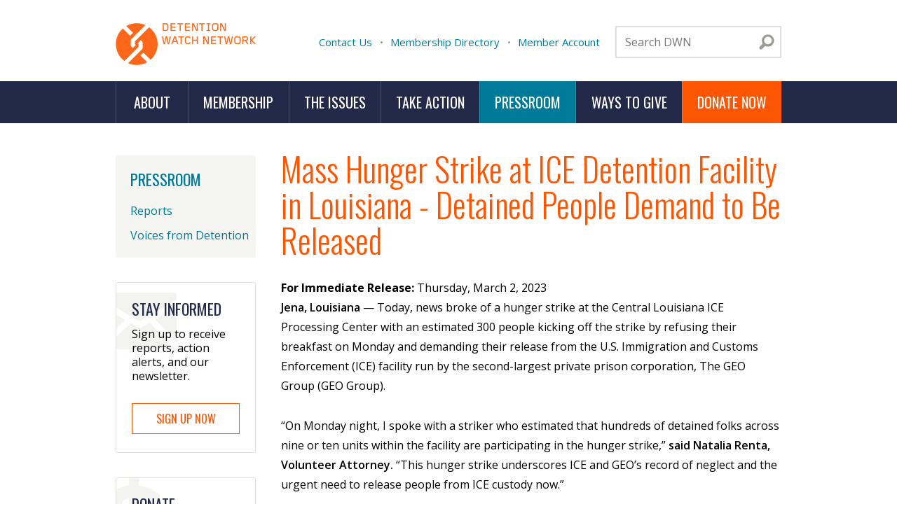

--- FILE ---
content_type: text/html; charset=utf-8
request_url: https://www.detentionwatchnetwork.org/pressroom/releases/2023/mass-hunger-strike-ice-detention-facility-louisiana-detained-people-demand
body_size: 6802
content:
<!DOCTYPE html>
<html lang="en" dir="ltr"
  xmlns:content="http://purl.org/rss/1.0/modules/content/"
  xmlns:dc="http://purl.org/dc/terms/"
  xmlns:foaf="http://xmlns.com/foaf/0.1/"
  xmlns:rdfs="http://www.w3.org/2000/01/rdf-schema#"
  xmlns:sioc="http://rdfs.org/sioc/ns#"
  xmlns:sioct="http://rdfs.org/sioc/types#"
  xmlns:skos="http://www.w3.org/2004/02/skos/core#"
  xmlns:xsd="http://www.w3.org/2001/XMLSchema#">

<head>
	<meta http-equiv="Content-Type" content="text/html; charset=utf-8" />
<link rel="preconnect" href="https://fonts.gstatic.com" />
<meta property="og:site_name" content="Detention Watch Network" />
<link rel="shortcut icon" href="https://www.detentionwatchnetwork.org/favicon.ico" type="image/vnd.microsoft.icon" />
<link rel="mask-icon" href="/sites/all/themes/dwn/favicons/safari-pinned-tab.svg" color="#ff6319" />
<link rel="shortcut icon" href="/favicon.ico" />
<meta name="viewport" content="width=device-width,initial-scale=1.0" />
<link rel="stylesheet" href="https://fonts.googleapis.com/css2?family=Open+Sans:ital,wght@0,400;0,600;0,700;1,400;1,600;1,700&amp;family=Oswald:wght@300;400&amp;display=swap" />
<link href="/sites/all/libraries/foundation-icons/foundation-icons.css" rel="stylesheet" type="text/css" />
<meta name="description" content="Jena, Louisiana — Today, news broke of a hunger strike at the Central Louisiana ICE Processing Center with an estimated 300 people kicking off the strike by refusing their breakfast on Monday and demanding their release from the U.S. Immigration and Customs Enforcement (ICE) facility run by the second-largest private prison corporation, The GEO Group (GEO Group). “On Monday" />
<meta name="generator" content="Drupal 7 (https://www.drupal.org)" />
<link rel="canonical" href="https://www.detentionwatchnetwork.org/pressroom/releases/2023/mass-hunger-strike-ice-detention-facility-louisiana-detained-people-demand" />
<link rel="shortlink" href="https://www.detentionwatchnetwork.org/node/363" />
<meta property="og:site_name" content="Detention Watch Network" />
<meta property="og:type" content="article" />
<meta property="og:url" content="https://www.detentionwatchnetwork.org/pressroom/releases/2023/mass-hunger-strike-ice-detention-facility-louisiana-detained-people-demand" />
<meta property="og:title" content="Mass Hunger Strike at ICE Detention Facility in Louisiana - Detained People Demand to Be Released" />
<meta property="og:description" content="Jena, Louisiana — Today, news broke of a hunger strike at the Central Louisiana ICE Processing Center with an estimated 300 people kicking off the strike by refusing their breakfast on Monday and demanding their release from the U.S. Immigration and Customs Enforcement (ICE) facility run by the second-largest private prison corporation, The GEO Group (GEO Group). “On Monday night, I spoke with a striker who estimated that hundreds of detained folks across nine or ten units within the facility are participating in the hunger strike,” said Natalia Renta, Volunteer Attorney." />
<meta property="og:updated_time" content="2023-03-02T17:48:01-05:00" />
<meta property="article:published_time" content="2023-03-02T17:46:50-05:00" />
<meta property="article:modified_time" content="2023-03-02T17:48:01-05:00" />
<meta name="dcterms.title" content="Mass Hunger Strike at ICE Detention Facility in Louisiana - Detained People Demand to Be Released" />
<meta name="dcterms.creator" content="cperez" />
<meta name="dcterms.description" content="Jena, Louisiana — Today, news broke of a hunger strike at the Central Louisiana ICE Processing Center with an estimated 300 people kicking off the strike by refusing their breakfast on Monday and demanding their release from the U.S. Immigration and Customs Enforcement (ICE) facility run by the second-largest private prison corporation, The GEO Group (GEO Group). “On Monday night, I spoke with a striker who estimated that hundreds of detained folks across nine or ten units within the facility are participating in the hunger strike,” said Natalia Renta, Volunteer Attorney." />
<meta name="dcterms.date" content="2023-03-02T17:46-05:00" />
<meta name="dcterms.type" content="Text" />
<meta name="dcterms.format" content="text/html" />
<meta name="dcterms.identifier" content="https://www.detentionwatchnetwork.org/pressroom/releases/2023/mass-hunger-strike-ice-detention-facility-louisiana-detained-people-demand" />
<meta name="dcterms.language" content="en" />
	<title>Mass Hunger Strike at ICE Detention Facility in Louisiana - Detained People Demand to Be Released | Detention Watch Network</title>

  <link rel="apple-touch-icon" sizes="180x180" href="/sites/all/themes/dwn/favicons/apple-touch-icon.png">
  <link rel="icon" type="image/png" sizes="32x32" href="/sites/all/themes/dwn/favicons/favicon-32x32.png">
  <link rel="icon" type="image/png" sizes="16x16" href="/sites/all/themes/dwn/favicons/favicon-16x16.png">
  <link rel="manifest" href="/sites/all/themes/dwn/favicons/site.webmanifest">
  <meta name="msapplication-TileColor" content="#ff6319">
  <meta name="msapplication-config" content="/sites/all/themes/dwn/favicons/browserconfig.xml">
  <meta name="theme-color" content="#22294b">

	<style type="text/css" media="all">
@import url("https://www.detentionwatchnetwork.org/modules/system/system.base.css?t61jns");
@import url("https://www.detentionwatchnetwork.org/modules/system/system.menus.css?t61jns");
@import url("https://www.detentionwatchnetwork.org/modules/system/system.messages.css?t61jns");
@import url("https://www.detentionwatchnetwork.org/modules/system/system.theme.css?t61jns");
</style>
<style type="text/css" media="all">
@import url("https://www.detentionwatchnetwork.org/modules/field/theme/field.css?t61jns");
@import url("https://www.detentionwatchnetwork.org/modules/node/node.css?t61jns");
@import url("https://www.detentionwatchnetwork.org/modules/search/search.css?t61jns");
@import url("https://www.detentionwatchnetwork.org/modules/user/user.css?t61jns");
@import url("https://www.detentionwatchnetwork.org/sites/all/modules/contrib/youtube/css/youtube.css?t61jns");
@import url("https://www.detentionwatchnetwork.org/sites/all/modules/contrib/views/css/views.css?t61jns");
@import url("https://www.detentionwatchnetwork.org/sites/all/modules/contrib/ckeditor/css/ckeditor.css?t61jns");
</style>
<style type="text/css" media="all">
@import url("https://www.detentionwatchnetwork.org/sites/all/modules/contrib/ctools/css/ctools.css?t61jns");
@import url("https://www.detentionwatchnetwork.org/sites/all/modules/contrib/date/date_api/date.css?t61jns");
</style>
<style type="text/css" media="screen">
@import url("https://www.detentionwatchnetwork.org/sites/all/libraries/appleple-modal-video/css/modal-video.css?t61jns");
</style>
<style type="text/css" media="all">
@import url("https://www.detentionwatchnetwork.org/sites/all/themes/dwn/css/style.css?t61jns");
</style>
<style type="text/css" media="print">
@import url("https://www.detentionwatchnetwork.org/sites/all/themes/dwn/css/print.css?t61jns");
</style>
	<script type="text/javascript" src="https://www.detentionwatchnetwork.org/sites/all/modules/contrib/jquery_update/replace/jquery/1.12/jquery.min.js?v=1.12.4"></script>
<script type="text/javascript" src="https://www.detentionwatchnetwork.org/misc/jquery-extend-3.4.0.js?v=1.12.4"></script>
<script type="text/javascript" src="https://www.detentionwatchnetwork.org/misc/jquery-html-prefilter-3.5.0-backport.js?v=1.12.4"></script>
<script type="text/javascript" src="https://www.detentionwatchnetwork.org/misc/jquery.once.js?v=1.2"></script>
<script type="text/javascript" src="https://www.detentionwatchnetwork.org/misc/drupal.js?t61jns"></script>
<script type="text/javascript" src="https://www.detentionwatchnetwork.org/sites/all/modules/contrib/jquery_update/js/jquery_browser.js?v=0.0.1"></script>
<script type="text/javascript" src="https://www.detentionwatchnetwork.org/sites/all/modules/contrib/google_analytics/googleanalytics.js?t61jns"></script>
<script type="text/javascript" src="https://www.googletagmanager.com/gtag/js?id=G-Y4GM3TE91E"></script>
<script type="text/javascript">
<!--//--><![CDATA[//><!--
window.dataLayer = window.dataLayer || [];function gtag(){dataLayer.push(arguments)};gtag("js", new Date());gtag("set", "developer_id.dMDhkMT", true);gtag("config", "G-Y4GM3TE91E", {"groups":"default","anonymize_ip":true});
//--><!]]>
</script>
<script type="text/javascript" defer="defer" src="https://www.detentionwatchnetwork.org/sites/all/libraries/appleple-modal-video/js/jquery-modal-video.min.js?t61jns"></script>
<script type="text/javascript" defer="defer" src="https://www.detentionwatchnetwork.org/sites/all/libraries/sidr/dist/jquery.sidr.js?t61jns"></script>
<script type="text/javascript" src="https://www.detentionwatchnetwork.org/sites/all/themes/dwn/js/scripts.js?t61jns"></script>
<script type="text/javascript">
<!--//--><![CDATA[//><!--
jQuery.extend(Drupal.settings, {"basePath":"\/","pathPrefix":"","setHasJsCookie":0,"ajaxPageState":{"theme":"dwn","theme_token":"y2B1e1uY1w74xl3FMs-fOLIOulYYC-20mNt5_36pFRQ","js":{"sites\/all\/modules\/contrib\/jquery_update\/replace\/jquery\/1.12\/jquery.min.js":1,"misc\/jquery-extend-3.4.0.js":1,"misc\/jquery-html-prefilter-3.5.0-backport.js":1,"misc\/jquery.once.js":1,"misc\/drupal.js":1,"sites\/all\/modules\/contrib\/jquery_update\/js\/jquery_browser.js":1,"sites\/all\/modules\/contrib\/google_analytics\/googleanalytics.js":1,"https:\/\/www.googletagmanager.com\/gtag\/js?id=G-Y4GM3TE91E":1,"0":1,"sites\/all\/libraries\/appleple-modal-video\/js\/jquery-modal-video.min.js":1,"sites\/all\/libraries\/sidr\/dist\/jquery.sidr.js":1,"sites\/all\/themes\/dwn\/js\/scripts.js":1},"css":{"modules\/system\/system.base.css":1,"modules\/system\/system.menus.css":1,"modules\/system\/system.messages.css":1,"modules\/system\/system.theme.css":1,"modules\/field\/theme\/field.css":1,"modules\/node\/node.css":1,"modules\/search\/search.css":1,"modules\/user\/user.css":1,"sites\/all\/modules\/contrib\/youtube\/css\/youtube.css":1,"sites\/all\/modules\/contrib\/views\/css\/views.css":1,"sites\/all\/modules\/contrib\/ckeditor\/css\/ckeditor.css":1,"sites\/all\/modules\/contrib\/ctools\/css\/ctools.css":1,"sites\/all\/modules\/contrib\/date\/date_api\/date.css":1,"sites\/all\/libraries\/appleple-modal-video\/css\/modal-video.css":1,"sites\/all\/themes\/dwn\/css\/style.css":1,"sites\/all\/themes\/dwn\/css\/print.css":1}},"googleanalytics":{"account":["G-Y4GM3TE91E"],"trackOutbound":1,"trackMailto":1,"trackDownload":1,"trackDownloadExtensions":"7z|aac|arc|arj|asf|asx|avi|bin|csv|doc(x|m)?|dot(x|m)?|exe|flv|gif|gz|gzip|hqx|jar|jpe?g|js|mp(2|3|4|e?g)|mov(ie)?|msi|msp|pdf|phps|png|ppt(x|m)?|pot(x|m)?|pps(x|m)?|ppam|sld(x|m)?|thmx|qtm?|ra(m|r)?|sea|sit|tar|tgz|torrent|txt|wav|wma|wmv|wpd|xls(x|m|b)?|xlt(x|m)|xlam|xml|z|zip"},"urlIsAjaxTrusted":{"\/pressroom\/releases\/2023\/mass-hunger-strike-ice-detention-facility-louisiana-detained-people-demand":true}});
//--><!]]>
</script>
</head>

<body class="html not-front not-logged-in one-sidebar sidebar-first page-node page-node- page-node-363 node-type-press" >

<div id="skip-link"><a href="#content" class="element-invisible element-focusable">Skip to main content</a></div>



<!-- Header -->
<div id="header"><div class="container clearfix">
			<a href="/" rel="home" id="logo"><img src="https://www.detentionwatchnetwork.org/sites/all/themes/dwn/images/header-logo@2x.png" alt="Detention Watch Network" width="200" height="60"></a>	
	  <div class="region region-header">    <div id="block-menu-menu-auxiliary" class="block block-menu">      <div class="content">    <ul class="menu clearfix"><li class="first leaf"><a href="/contact" title="">Contact Us</a></li><li class="leaf"><a href="/about/membership-directory" title="">Membership Directory</a></li><li class="last leaf"><a href="//www.detentionwatchnetwork.org/account" title="">Member Account</a></li></ul>  </div></div><div id="block-search-form" class="block block-search">      <div class="content">    <form action="/pressroom/releases/2023/mass-hunger-strike-ice-detention-facility-louisiana-detained-people-demand" method="post" id="search-block-form" accept-charset="UTF-8"><div><div class="container-inline">      <h2 class="element-invisible">Search form</h2>    <div class="form-item form-type-textfield form-item-search-block-form">  <label class="element-invisible" for="edit-search-block-form--2">Search </label> <input title="Enter the terms you wish to search for." placeholder="Search DWN" type="text" id="edit-search-block-form--2" name="search_block_form" value="" size="15" maxlength="128" class="form-text" /></div><div class="form-actions form-wrapper" id="edit-actions"><input type="submit" id="edit-submit" name="op" value="Search" class="form-submit" /></div><input type="hidden" name="form_build_id" value="form-jsxYtiFQNCRj_BNI7cgSOk0w0zzNtdic8D8vR0L6OkA" /><input type="hidden" name="form_id" value="search_block_form" /></div></div></form>  </div></div>  </div><a id="mobile-menu-toggle" href="#mobile-menu"><i class="fi-list"></i><span>Menu</span></a></div></div>


	<!-- Main navigation -->
	<nav id="main-menu">
	  <div id="main-menu-wrapper" class="container">
	  	<h2 class="element-invisible">Main menu</h2><ul class="menu clearfix"><li class="first expanded"><a href="/about">About</a><ul class="menu clearfix"><li class="first leaf"><a href="/about/membership-directory">Membership Directory</a></li>
<li class="last leaf"><a href="/about/jobs-opportunities">Jobs and Opportunities</a></li>
</ul></li>
<li class="expanded"><a href="/membership">Membership</a><ul class="menu clearfix"><li class="first leaf"><a href="/membership/join">Become a Member</a></li>
<li class="leaf"><a href="/membership/renew">Renew Your Membership</a></li>
<li class="leaf"><a href="/membership/faq">Membership FAQs</a></li>
<li class="collapsed"><a href="/membership/conference">Member Conference</a></li>
<li class="last leaf"><a href="https://detentionwatchnetwork.app.neoncrm.com/login" title="">Member Account Login</a></li>
</ul></li>
<li class="expanded"><a href="/issues">The Issues</a><ul class="menu clearfix"><li class="first leaf"><a href="/issues/detention-101">Detention 101</a></li>
<li class="leaf"><a href="/issues/mandatory-detention">Mandatory Detention</a></li>
<li class="leaf"><a href="/issues/detention-quotas">Detention Quotas</a></li>
<li class="leaf"><a href="/issues/family-detention">Family Detention</a></li>
<li class="leaf"><a href="/issues/detention-oversight">Detention Oversight</a></li>
<li class="leaf"><a href="/issues/financial-incentives">Financial Incentives</a></li>
<li class="leaf"><a href="/issues/shadow-prisons">Shadow Prisons</a></li>
<li class="last leaf"><a href="/issues/alternatives">Alternatives</a></li>
</ul></li>
<li class="expanded"><a href="/take-action">Take Action</a><ul class="menu clearfix"><li class="first leaf"><a href="/freethemall">COVID-19: #FreeThemAll</a></li>
<li class="collapsed"><a href="/take-action/communitiesnotcages">#CommunitiesNotCages</a></li>
<li class="leaf"><a href="/defundhate">#DefundHate</a></li>
<li class="leaf"><a href="/take-action/organize">Organize</a></li>
<li class="leaf"><a href="//www.detentionwatchnetwork.org/about/membership-directory" title="">Connect</a></li>
<li class="leaf"><a href="/take-action/advocate">Advocate</a></li>
<li class="leaf"><a href="https://detentionwatchnetwork.app.neoncrm.com/np/clients/detentionwatchnetwork/donation.jsp?campaign=4&amp;&amp;test=true" title="">Donate</a></li>
<li class="collapsed"><a href="/take-action/signup">Sign Up</a></li>
<li class="leaf"><a href="/take-action/visit">Visit</a></li>
<li class="last leaf"><a href="/actiontuesday">Action Tuesday</a></li>
</ul></li>
<li class="expanded active-trail"><a href="/pressroom" title="" class="active-trail">Pressroom</a><ul class="menu clearfix"><li class="first leaf"><a href="/pressroom/reports">Reports</a></li>
<li class="last leaf"><a href="/pressroom/voices">Voices from Detention</a></li>
</ul></li>
<li class="leaf"><a href="https://www.detentionwatchnetwork.org/ways-give" title="">Ways to Give</a></li>
<li class="last leaf"><a href="https://www.detentionwatchnetwork.org/donate" title="">Donate Now</a></li>
</ul>	  </div>
	</nav>




<div id="content-wrapper"><div class="container clearfix"><div id="content-innerwrapper">

	<!-- Content area -->
	<main id="content" class="column clearfix">

					<div id="page-title">
													<h1>Mass Hunger Strike at ICE Detention Facility in Louisiana - Detained People Demand to Be Released</h1>
											</div>
		
		
		
		
		
		  <div class="region region-content">
    <div id="block-system-main" class="block block-system">

    
  <div class="content">
    <article id="node-363" class="node node-press node-full clearfix" about="/pressroom/releases/2023/mass-hunger-strike-ice-detention-facility-louisiana-detained-people-demand" typeof="sioc:Item foaf:Document">

			<span property="dc:title" content="Mass Hunger Strike at ICE Detention Facility in Louisiana - Detained People Demand to Be Released" class="rdf-meta element-hidden"></span>
	<div class="content clearfix">
		<div class="field field-name-field-release-date field-type-datetime field-label-visible"><div class="field-label">For Immediate Release:&nbsp;</div><div class="field-items"><div class="field-item even"><span  property="dc:date" datatype="xsd:dateTime" content="2023-03-02T00:00:00-05:00" class="date-display-single">Thursday, March 2, 2023</span></div></div></div><div class="field field-name-body field-type-text-with-summary field-label-hidden"><div class="field-items"><div class="field-item even" property="content:encoded"><p><strong>Jena, Louisiana</strong> — Today, news broke of a hunger strike at the Central Louisiana ICE Processing Center with an estimated 300 people kicking off the strike by refusing their breakfast on Monday and demanding their release from the U.S. Immigration and Customs Enforcement (ICE) facility run by the second-largest private prison corporation, The GEO Group (GEO Group). </p>

<p>“On Monday night, I spoke with a striker who estimated that hundreds of detained folks across nine or ten units within the facility are participating in the hunger strike,” <strong>said Natalia Renta, Volunteer Attorney.</strong> “This hunger strike underscores ICE and GEO’s record of neglect and the urgent need to release people from ICE custody now.”</p>

<p>“Detained folks at the Central Louisiana ICE Processing Center are tired of the harrowing conditions inside, and have decided to participate in a hunger strike to demand an immediate improvement to the rampant neglect in this facility. Individuals deserve access to clean facilities that do not compromise their mental or physical  health,” <strong>said Luba Cortes, Immigrant Defense Coordinator at Make the Road New York.</strong> “This is another example of why we should not be funneling millions of dollars to an agency that continues to violate the due process of detained individuals, and has no oversight.” </p>

<p>People on hunger strike at the Central Louisiana ICE Processing Center are demanding:</p>

<ul>
<li>Immediate  release from detention</li>
<li>Provision of  personal hygiene necessities, specifically  toilet paper, deodorant, shampoo, toothbrushes, and toothpaste.</li>
<li>Access to proper disinfectants and clean facilities. </li>
<li>Transparency from ICE regarding individual cases, including case status, future court dates, and release requests</li>
</ul>

<p>The Central Louisiana ICE Processing Center is operated by GEO Group, a notorious private prison company that has a well-documented track record of abuse, mismanagement and neglect. According to people detained at the facility, the Central Louisiana ICE Processing Center has fallen behind in providing a clean and safe living space. The showers are currently covered in mold, and running water has a “green tint.” The facility is also lacking in cleaning supplies to maintain clean rooms and bathrooms, which by default is exposing detained people to potentially deadly infections and viruses. </p>

<p>“Hunger strikers are courageous individuals putting their lives on the line to protest and draw attention to the inhumane and unjust nature of immigration detention,” <strong>said Homero López, Jr., Legal Director of ISLA.</strong> “These organized protests are not taken on lightly  and are intended to demonstrate the urgent need for all people to be released from detention now.”</p>

<p>“Hunger strikers’ demands underscore well-documented issues endemic to the detention system, including: abusive treatment by ICE, deplorable conditions, fatal medical neglect and a lack of due process rights,” s<strong>aid Marcela Hernández, Organizing and Membership Director at Detention Watch Network.</strong> “Biden must act urgently to immediately release people from detention, cut detention contracts and shut down facilities permanently.” </p>

<p class="rtecenter"><strong>###</strong></p>

<p>Detention Watch Network (DWN) is a national coalition of organizations and individuals working to expose and challenge the injustices of the United States’ immigration detention and deportation system and advocate for profound change that promotes the rights and dignity of all persons. Founded in 1997 by immigrant rights groups, DWN brings together advocates to unify strategy and build partnerships on a local and national level to end immigration detention. Visit detentionwatchnetwork.org. Follow on Twitter @DetentionWatch.</p>
</div></div></div>	</div>

	
</article>
  </div>
</div>
  </div>

	</main>


			<!-- Left sidebar -->
		<aside id="sidebar-first" class="column sidebar">
			  <div class="region region-sidebar-first">
    <div id="block-menu-block-1" class="block block-menu-block">

    <h2><a href="/pressroom" title="" class="active-trail">Pressroom</a></h2>
  
  <div class="content">
    <div class="menu-block-wrapper menu-block-1 menu-name-main-menu parent-mlid-0 menu-level-2">
  <ul class="menu clearfix"><li class="first leaf menu-mlid-486"><a href="/pressroom/reports">Reports</a></li>
<li class="last leaf menu-mlid-483"><a href="/pressroom/voices">Voices from Detention</a></li>
</ul></div>
  </div>
</div>
<div id="block-block-6" class="block block-block">

    <h2>Stay Informed</h2>
  
  <div class="content">
    <p>Sign up to receive reports, action alerts, and our newsletter.</p>

<p><a class="action" href="/signup">Sign Up Now</a></p>
  </div>
</div>
<div id="block-block-7" class="block block-block">

    <h2>Donate</h2>
  
  <div class="content">
    <p>Help strengthen a network of advocates and activists around the country fighting for the dignity and rights of immigrants in detention.</p>

<p><a class="action-donate" href="/donate">Donate Now</a></p>
  </div>
</div>
  </div>
		</aside>
	
</div></div></div>




  <!-- Footers -->
  <footer>

          <div class="footer-actions">
        <div class="container">
            <div class="region region-footer-actions">
    <div id="block-block-12" class="block block-block">

    <h2>Stay Informed</h2>
  
  <div class="content">
    <p>Sign up to receive reports, action alerts, and our newsletter.</p>

<p><a class="action" href="/signup">Sign Up Now</a></p>
  </div>
</div>
<div id="block-block-13" class="block block-block">

    <h2>Donate</h2>
  
  <div class="content">
    <p>Help strengthen a network of advocates and activists around the country fighting for the dignity and rights of immigrants in detention.</p>

<p><a class="action-donate" href="/donate">Donate Now</a></p>
  </div>
</div>
  </div>
        </div>
      </div>
    
          <div class="footer-links">
        <div class="container">
            <div class="region region-footer">
    <div id="block-block-2" class="block block-block">

    <h2>Contact Us</h2>
  
  <div class="content">
    <p><a class="more" href="/contact">Contact Us</a><br />
<a class="more" href="/about/jobs-internships">View Jobs &amp; Internships</a><br />
<a class="more" href="/privacy">Privacy Policy</a></p>
  </div>
</div>
<div id="block-block-3" class="block block-block">

    <h2>Detention 101</h2>
  
  <div class="content">
    <p><a href="/issues/detention-101" class="more">View the Issues</a></p>
  </div>
</div>
<div id="block-block-4" class="block block-block">

    <h2>Member Directory</h2>
  
  <div class="content">
    <p><a href="/about/membership-directory" class="more">View Directory</a></p>
  </div>
</div>
<div id="block-block-5" class="block block-block">

    <h2>Connect with Us</h2>
  
  <div class="content">
    <p><a href="https://www.facebook.com/DetentionWatchNetwork" rel="noopener" target="_blank"><img alt="Facebook" height="33" loading="lazy" src="/sites/all/themes/dwn/images/icon-facebook-white.svg" width="33" /></a> <a href="https://youtube.com/@detentionwatchnetwork" rel="noopener" target="_blank"><img alt="YouTube" height="34" loading="lazy" src="/sites/all/themes/dwn/images/icon-youtube-white.svg" width="38" /></a> <a href="https://www.instagram.com/detentionwatch/" rel="noopener" target="_blank"><img alt="Instagram" height="38" loading="lazy" src="/sites/all/themes/dwn/images/icon-instagram-white.svg" width="33" /></a></p>
  </div>
</div>
  </div>
        </div>
      </div>
    
          <div class="footer-bottom">
        <div class="container">
            <div class="region region-footer-bottom">
    <div id="block-block-1" class="block block-block">

    
  <div class="content">
    <p><img loading="lazy" alt="" height="40" src="/sites/all/themes/dwn/images/footer-logomark@2x.png" width="40" /> Part of the <a href="https://idcoalition.org" rel="noopener" target="_blank">International Detention Coalition</a>.</p>
  </div>
</div>
  </div>
        </div>
      </div>
    
  </footer>


</body>
</html>


--- FILE ---
content_type: text/css
request_url: https://www.detentionwatchnetwork.org/sites/all/libraries/appleple-modal-video/css/modal-video.css?t61jns
body_size: 2660
content:
@keyframes modal-video {
  from {
    opacity: 0;
  }
  to {
    opacity: 1;
  }
}

@keyframes modal-video-inner {
  from {
    transform: translate(0, 100px);
  }
  to {
    transform: translate(0, 0);
  }
}

.modal-video {
  position: fixed;
  top: 0;
  left: 0;
  width: 100%;
  height: 100%;
  background-color: rgba(0, 0, 0, 0.7);
  z-index: 1000000;
  opacity: 1;
  -webkit-backdrop-filter: blur(1px);
  backdrop-filter: blur(1px);
}
@media (prefers-reduced-motion: no-preference) {
  .modal-video {
    animation: modal-video 0.3s ease-out;
    transition: opacity 0.3s ease-out;
  }
}

.modal-video-close {
  opacity: 0;
}

.modal-video-close .modal-video-movie-wrap {
  transform: translate(0, 100px);
}

.modal-video-body {
  max-width: 960px;
  width: 100%;
  height: 100%;
  margin: 0 auto;
  padding: 0 20px;
  display: flex;
  justify-content: center;
  box-sizing: border-box;
}

.modal-video-inner {
  display: flex;
  justify-content: center;
  align-items: center;
  width: 100%;
  height: 100%;
}

@media (orientation: landscape) {
  .modal-video-inner {
    padding: 10px 60px;
    box-sizing: border-box;
  }
}

.modal-video-movie-wrap {
  width: 100%;
  height: 0;
  position: relative;
  padding-bottom: 56.25%;
  background-color: #333;
  box-shadow: 0 0 2rem rgba(0, 0, 0, 0.5);
  transform: translate(0, 0);
}
@media (prefers-reduced-motion: no-preference) {
  .modal-video-movie-wrap {
    animation: modal-video-inner 0.3s ease-out;
    transition: transform 0.3s ease-out;
  }
}

.modal-video-movie-wrap iframe {
  position: absolute;
  top: 0;
  left: 0;
  width: 100%;
  height: 100%;
}

/* Close button */
.modal-video-close-btn {
  position: absolute;
  z-index: 2;
  top: -32px;
  right: 0;
  display: inline-block;
  width: 32px;
  height: 32px;
  cursor: pointer;
  overflow: hidden;
  border: none;
  background: transparent;
}

@media (orientation: landscape) {
  /* Move close button to right on landscape browsers */
  .modal-video-close-btn {
    top: 0;
    right: -36px;
  }
}

.modal-video-close-btn::before {
  transform: rotate(45deg);
}

.modal-video-close-btn::after {
  transform: rotate(-45deg);
}

.modal-video-close-btn::before,
.modal-video-close-btn::after {
  content: '';
  position: absolute;
  height: 4px;
  width: 100%;
  top: 50%;
  left: 0;
  margin-top: -1px;
  background: #b8b8b8;
  border-radius: 5px;
  margin-top: -6px;
}
@media (prefers-reduced-motion: no-preference) {
  .modal-video-close-btn::before,
  .modal-video-close-btn::after {
    transition: background-color 0.2s ease-out;
  }
}

.modal-video-close-btn:hover::before,
.modal-video-close-btn:hover::after {
  background: #fff;
}


--- FILE ---
content_type: text/css
request_url: https://www.detentionwatchnetwork.org/sites/all/themes/dwn/css/style.css?t61jns
body_size: 96186
content:
/*
  DWN theme styles
*/

/* ---------- Custom properties ---------- */

:root {
  /* Sizing */
  --content-width: 950px;

  /* Colors */
  --color-text: black;
  --color-background: hsl(0, 0%, 100%);
  --color-borders: hsl(52, 6%, 87%);
  --color-boxes: hsla(60, 100%, 12%, 0.05);

  --color-blue: hsl(192, 100%, 30%);
  --color-dark-blue: hsl(229, 37%, 21%);
  --color-light-orange: hsl(20, 98%, 53%); /* Over dark backgrounds */
  --color-orange: hsl(20, 98%, 50%);
  --color-dark-orange: hsl(20, 98%, 41%);

  --color-link: hsl(192, 100%, 30%);
  --color-link-visited: hsl(192, 72%, 31%);
  --color-link-hover: hsl(192, 100%, 26%);

  /* Fonts */
  --font-weight-text: 400;
  --font-family-text: "Open Sans", sans-serif;
  --font-lineheight-text: 1.8;
  --font-lineheight-shorter: 1.6;
  --font-size-content: 1rem;
  --font-text: var(--font-weight-text) var(--font-size-content)/var(--font-lineheight-text) var(--font-family-text);

  --font-weight-heading: 400;
  --font-family-heading: Oswald, "Arial Narrow", sans-serif;
  --font-lineheight-heading: 1.3;
  --font-heading: var(--font-weight-heading) var(--font-size-content)/var(--font-lineheight-heading) var(--font-family-heading);

  --font-weight-button: 400;
  --font-family-button: Oswald, "Arial Narrow", sans-serif;
  --font-size-button: 1em;
  --font-lineheight-button: 1.3;
}


/* ---------- Formatting ---------- */

html {
  font-size: 1em; /* 16px base */
  height: 100%;

  /* Prevent iOS text size adjust after orientation change */
  -webkit-text-size-adjust: 100%;
  -ms-text-size-adjust: 100%;
}
body {
  color: var(--color-text);
  font: var(--font-text);
  word-wrap: break-word;
}

p,
address {
  line-height: var(--font-lineheight-text);
}
ul,
ol,
li,
dt,
dd,
td,
th {
  line-height: var(--font-lineheight-shorter);
}
b,
strong {
  font-weight: 600;
}
sup, sub {
  font-size: 0.75em;
}


/* Scroll snap anchors below sticky header */
@media (min-width: 841px) {
  *:target {
    scroll-margin-top: 5rem; /* Sticky header height */
  }
}


/* Links */
a {
  text-decoration: none;
}
a:link {
  color: var(--color-link);
}
a:visited {
  color: var(--color-link-visited);
}
a:hover {
  color: var(--color-link-hover);
  text-decoration: underline;
}
a:active,
a:focus {
  color: var(--color-link-hover);
  text-decoration: none;
}

@media (max-width: 1000px) {
  /* Force breaks in long links */
  #content a {
    -ms-word-break: break-all;
    word-break: break-all;
    word-break: break-word;
    -webkit-hyphens: auto;
    -moz-hyphens: auto;
    hyphens: auto;
  }
}

a.action { /* Action button */
  display: inline-block;
  padding: 11px 24px;
  border: 1px solid var(--color-orange);
  text-align: center;
  color: var(--color-orange);
  background-color: hsl(0, 0%, 100%);
  font: var(--font-weight-button) var(--font-size-button)/var(--font-lineheight-button) var(--font-family-button);
  text-transform: uppercase;
}
a.action:hover {
  border-color: var(--color-dark-orange);
  color: var(--color-dark-orange);
  background-color: hsl(0, 100%, 99.4%);
  text-decoration: none;
}
.big a.action {
  font-size: 120%;
  border-width: 2px;
}

@media (max-width: 667px) {
  /* Add parent to prevent CKEditor confusion */
  #content a.action {
    display: block;
  }
}

a.action-donate { /* Donate button */
  display: inline-block;
  padding: 12px 25px;
  background-color: var(--color-orange);
  text-align: center;
  color: hsl(0, 0%, 100%);
  font: var(--font-weight-button) var(--font-size-button)/var(--font-lineheight-button) var(--font-family-button);
  text-transform: uppercase;
}
a.action-donate:hover {
  background-color: var(--color-dark-orange);
  text-decoration: none;
}

a.more::after { /* More link */
  content: "\00a0»";
}

/* Full width */
a.action.stretch,
a.action-donate.stretch {
  display: block;
}

/* YouTube play button */
a.youtube-play {
  position: relative;
}
a.youtube-play::after {
  content: "";
  position: absolute;
  top: 50%;
  left: 50%;
  display: block;
  width: 64px;
  height: 45px;
  margin: -22px 0 0 -32px;
  opacity: 0.75;
  background: url("../images/icon-youtube-play.png") no-repeat 50% 50%;
  background-size: 64px auto;
  pointer-events: none;
}
a.youtube-play:hover::after {
  opacity: 1;
}


/* Paragraphs */
p {
  margin: 0 0 1.8em;
}
address {
  font-style: normal;
  margin: 0 0 1.7em;
}

blockquote {
  margin: 0 0 1.7em 1em;
  padding: 0;
}
blockquote p {
  margin-bottom: 0.4em;
  font: 300 168.75%/1.6 var(--font-family-heading);
}
blockquote p:first-child::before { /* Inject quotes */
  content: '"';
  display: inline-block;
  text-indent: -9999px;
  overflow: hidden;
  vertical-align: top;
  width: 33px;
  height: 35px;
  margin-right: 0.3em;
  background: url("../images/blockquote-open@2x.png") no-repeat;
  background-size: 33px auto;
}
blockquote p:first-child::after {
  content: '"';
  display: inline-block;
  text-indent: -9999px;
  overflow: hidden;
  vertical-align: bottom;
  width: 33px;
  height: 35px;
  margin-left: 0.3em;
  background: url("../images/blockquote-close@2x.png") no-repeat;
  background-size: 33px auto;
}
blockquote p.cite {
  font: normal normal 100%/1.8 var(--font-family-text);
}
blockquote p cite {
  display: block;
  font: normal normal 59.26%/1.8 var(--font-family-text);
}

/* Small blockquote */
blockquote.small {
  margin-block-end: 2rem;
}
blockquote.small p {
  font-size: 1.25rem;
}
blockquote.small p:first-child::before {
  width: 18px;
  height: 24px;
  background-size: 18px auto;
}
blockquote.small p:first-child::after {
  width: 18px;
  height: 24px;
  background-size: 18px auto;
}
blockquote.small p cite,
blockquote.small p.cite {
  font-size: 0.9375rem;
}




/* Highlighted text */
.highlight,
a.highlight {
  color: var(--color-orange);
}

.edges:not(.blue):not(.darkblue):not(.orange):not(.darkorange) h2:target,
h2:target {
  color: var(--color-orange);
}

section.darkblue .highlight,
section.darkblue a.highlight {
  color: var(--color-light-orange);
}


/* Page introduction text */
p.intro {
  margin-bottom: 1.6em;
  border-bottom: 1px solid var(--color-borders);
  padding-bottom: 1.6em;
  font-size: 1.1875em;
  font-weight: 600;
  line-height: 1.6;
}
p.intro strong {
  font-weight: bold;
}

p.big-intro {
  margin-bottom: 1.5em;
  border-bottom: 1px solid var(--color-borders);
  padding-bottom: 1.5em;
  text-align: center;
  font-size: 137.5%;
  font-weight: bold;
  line-height: 1.5;
  color: var(--color-orange);
}
p.big-intro.alignleft {
  text-align: left;
}

p.intro.clean,
p.big-intro.clean { /* No bottom rule */
  border-bottom: none;
  padding-bottom: 0;
}

p.required,
span.required,
strong.required,
label.required,
.form-required,
.marker {
  color: var(--color-orange);
}
.error,
.error li,
.error p {
  color: #c52020;
}

.small,
small {
  font-size: 0.8125em;
  line-height: 1.5;
}
.big,
big {
  font-size: 1.125em;
}

.alignleft {
  text-align: left;
}
.aligncenter {
  text-align: center;
}
.alignright {
  text-align: right;
}
.alignjustify {
  text-align: justify;
}

/* CKEditor indentation */
.rteindent1,
.indented {
  margin-left: 25px;
}
.rteindent2 {
  margin-left: 50px;
}
.rteindent3 {
  margin-left: 75px;
}
.rteindent4 {
  margin-left: 100px;
}


/* Images */
img {
  max-width: 100%;
  height: auto;
}

@media (max-width: 1000px) {
  /* Prevent image blowout except for CKEditor content break */
  img:not(.cke_drupal_break, .floatleft, .floatright) {
    max-width: 100% !important;
    height: auto !important;
    max-height: none;
  }
}

a img {
  border-style: none;
}

/* Floating images */
.floatleft {
  clear: left;
  float: left;
  margin: 0 1.2rem 1rem 0;
}
.floatright {
  clear: right;
  float: right;
  margin: 0 0 1rem 1.2rem;
}


@media screen and (max-width: 767px) {
  img.floatleft,
  img.floatright {
    max-inline-size: calc((100% - clamp(2rem, 4.75vw, 3rem)) / 1.75);
  }
}

@media screen and (max-width: 420px) {
  img.floatleft,
  img.floatright {
    inline-size: 100%;
    max-inline-size: none;
  }

  /* Float clear following element */
  img.floatleft + *,
  img.floatright + *,
  p:has(img.floatleft) + *,
  p:has(img.floatright) + * {
    clear: both;
  }
}


/* Photos with captions */
figure {
  margin: 0 0 1.7em;
  max-width: max-content;
}

/* Center within columns */
.columns figure {
  margin-left: auto;
  margin-right: auto;
}

figure img {
  display: block;
}
figure figcaption {
  display: block;
  margin-top: 0.5em;
  text-align: right;
  color: #999;
  font-size: 81.25%;
  line-height: 1.3;
}

/* Image alignment */
.aligncenter figure img {
  margin-left: auto;
  margin-right: auto;
}
.aligncenter figcaption {
  text-align: center;
}
.alignright figure img {
  margin-left: auto;
  margin-right: 0;
}


/* Separators */
hr {
  color: white;
  background-color: transparent;
  height: 1px;
  border-width: 0;
  border-top: 1px solid var(--color-borders);
  margin: 1.7em 0;
  padding: 0;
  overflow: hidden;
}


/* Headings */
h1 {
  margin: 0 0 0.6em;
  padding: 0;
  color: var(--color-orange);
  font: 300 2.9375em/1.1 var(--font-family-heading);
}

@media (max-width: 667px) {
  h1 {
    font-size: 268.75%;
  }
}


#header h2,
footer h2,
.sidebar h2 { /* Page shell */
  margin: 0 0 0.3em;
  padding: 0;
  color: #2c3a3e;
  font: 400 1.375em/1.2 var(--font-family-heading);
}

h2 { /* Within content area */
  margin: 0 0 0.9em;
  color: black;
  font: 600 1.75em/1.3 var(--font-family-text);
}
.view > .view-content .views-row h2 { /* Within lists */
  font-size: 1.25em;
}

h3,
h4,
h5,
h6 {
  margin: 0;
  padding: 0;
  color: black;
  font: 600 1em/1.3 var(--font-family-text);
}
h3 {
  margin-bottom: 0.9em;
  font-size: 1.125em; /* 18px */
}
h4 {
  margin-bottom: 0.7em;
  font-size: 1.0625em; /* 17px */
}
h5 {
  margin-bottom: 0.7em;
}
h6 {
  margin-bottom: 0.2em;
}


/* Above heading tag */
.tag {
  margin: 0 0 0.1em !important;
  text-transform: uppercase;
  font-size: 12px;
  letter-spacing: 0.2em;
}


/* Heading-adjacent links */
.heading-columns {
  display: flex;
  flex-flow: row wrap;
  justify-content: space-between;
  align-items: center;
  align-content: flex-start;
  margin-bottom: 1rem;
}
.heading-columns img {
  vertical-align: middle;
}
.heading-columns h2 {
  word-break: break-word;
}
.heading-columns > *,
body.no-sidebars main .heading-columns p,
body.cke_editable .heading-columns p {
  max-width: none;
  margin: 0 0 0.4rem;
}
.heading-columns > *:first-child {
  margin-right: 1.2rem;
}


/* Lists */
ul,
.block ul,
ul.menu,
.item-list ul {
  margin: 0 0 1.7rem;
  padding: 0;
  list-style: none;
}
ul > li,
ul.menu > li,
ul > li.leaf,
.item-list ul > li {
  margin: 0 0 0.6em;
  padding: 0 0 0 38px;
  background: url("../images/list-arrow@2x.png") no-repeat 2px 0.3em;
  background-size: 21px auto;
  list-style: none;
}

ul > li.icon-calendar {
  background-image: url("../images/calendar-star-solid.svg");
  background-position: 2px 0;
  background-size: 20px auto;
}

ul.contextual-links > li {
  margin: 0;
  padding: 0;
}

ul ul {
  margin-left: 38px;
}

ul.links.inline > li {
  background: none;
}


ol {
  margin: 0 0 1.7rem 2.5em;
  padding-left: 0;
}
ol > li {
  margin-bottom: 0.5em;
  background-image: none;
}

dl {
  margin: 0 0 1.7rem;
}
dt {
  display: block;
  margin: 1em 0 0;
  padding: 0;
  font-weight: 600;
}
dd {
  margin: 0.1em 0 0;
  padding: 0;
}


/* Inline data grid (> mobile) */
@media (min-width: 480px) {
  dl.grid {
    display: inline-grid;
    grid-template-columns: auto auto;
    grid-gap: 1em 1.2em;
  }
  dl.grid > dt,
  dl.grid > dd {
    margin: 0;
  }
}


/* Tables */
table {
  width: 100%;
  max-width: 100% !important;
  margin: 0 0 1.7rem;
  border: none;
  border-spacing: 0;
  border-collapse: collapse;
}

@media (max-width: 1000px) {
  /* Prevent table blowout */
  table {
    max-width: 100% !important;
    max-height: none;
  }
}

table > caption {
  margin-bottom: 0.3em;
  font-size: 106.25%;
  font-weight: bold;
  text-align: left;
}

table thead,
table tbody,
table tr {
  border: none;
}
table tr th {
  background: var(--color-boxes) none;
  padding: 0.6em 0.7em;
  border: 1px solid var(--color-borders);
  color: var(--color-dark-blue);
  font-weight: bold;
  text-align: left;
}

table tbody tr th, table tr td {
  vertical-align: top;
}
table tr td {
  padding: 0.5rem 0.7rem;
  border: 1px solid var(--color-borders);
  text-align: left;
}

table tr td > *:last-child, table tr th > *:last-child /* Reduce bottom margins */ {
  margin-bottom: 0;
}


/* Forms */
form {
  margin: 0;
  padding: 0;
}
input,
select,
textarea {
  font: 1em/1.3 var(--font-family-text);
  vertical-align: middle;
}
textarea {
  width: 99%;
  font: normal 100%/1.3 var(--font-family-text);
}
label {
  vertical-align: middle;
}

input.form-text,
textarea.form-textarea {
  margin: 0;
  padding: 4px 8px;
  border: 1px solid #d4d7d7;
  border-radius: 3px;
}
form.one-line input.form-text {
  border-radius: 3px 0 0 3px;
}
input.form-text.default {
  font-style: italic;
  color: #777;
}

.form-item input.form-text.error,
.form-item textarea.form-textarea.error {
  border: 1px solid red;
}

/* Buttons */
input.form-submit,
input[type="submit"] {
  -webkit-appearance: none;
  -moz-appearance: none;
  display: inline-block;
  margin-bottom: 1em;
  margin-right: 0.6em;
  padding: 10px 20px;
  border: none;
  background-color: var(--color-orange);
  text-align: center;
  color: white;
  cursor: pointer;
  font: 400 100%/1.3 var(--font-family-button);
  text-transform: uppercase;
}
input.form-submit:hover,
input[type="submit"]:hover {
  background-color: #e54a01;
  text-decoration: none;
}

input.form-submit[disabled],
input[type="submit"][disabled] {
  opacity: 0.75;
}
input.form-submit[disabled]:hover,
input[type="submit"][disabled]:hover {
  background-color: var(--color-orange);
}

.webform-client-form .form-actions {
  margin-top: 1.5em;
  padding-top: 1.3em;
  border-top: 1px solid var(--color-borders);
}

@media (max-width: 1000px) {
  /* Prevent iframe blowout */
  iframe {
    max-width: 100% !important;
  }
}



/* ---------------- Layout ---------------- */

.hide,
.hide * {
  position: absolute;
  left: -9999px;
  top: auto;
  width: 1px;
  height: 1px;
  overflow: hidden;
}
.clear {
  clear: both;
}

@media (max-width: 667px) {
  /* Hide from mobile */
  .hide-mobile {
    display: none;
  }
}

body {
  margin: 0;
  padding: 0;
  background-color: var(--color-background);
}

/* Content width container */
.container {
  width: var(--content-width);
  margin-left: auto;
  margin-right: auto;
}

@media (max-width: 1000px) {
  .container {
    width: auto;
    margin-left: 0;
    margin-right: 0;
    padding-left: 25px;
    padding-right: 25px;
  }
}

/* Full-width sections */
.edges {
  position: relative;
  margin-left: calc(-100vw / 2 + var(--content-width) / 2);
  margin-right: calc(-100vw / 2 + var(--content-width) / 2);
  margin-top: 3rem;
  margin-bottom: 3rem;
  padding: 3rem 0;
  background-color: var(--color-background);
  color: var(--color-text);
}

@media (max-width: 1000px) {
  .edges {
    margin-left: -25px;
    margin-right: -25px;
  }
  body.cke_editable .edges { /* CKEditor */
    margin-left: -10px;
    margin-right: -10px;
  }
}

.edges + .edges { /* Collapse multiples */
  margin-top: -3rem;
}
.edges > .container > *:last-child { /* Reduce bottom padding */
  margin-bottom: 0;
}
.field-name-body .field-item > .edges:last-child { /* Bump against footer */
  margin-bottom: 0;
}
.edges img:not(.floatleft, .floatright)  { /* Prevent image blowouts */
  max-width: 100%;
  height: auto;
}
.edges div,
.edges p,
.edges h2,
.edges h3,
.edges h4,
.edges h5,
.edges h6,
.edges ol,
.edges ul,
.edges dl,
.edges figcaption {
  color: var(--color-text);
}

/* Colors */
.edges.orange {
  --color-background: var(--color-orange);
  --color-text: white;
  --color-link: white;
  --color-link-visited: white;
  --color-link-hover: white;
  --color-boxes: rgba(0, 0, 0, 0.2);
}
.edges.darkorange {
  --color-background: var(--color-dark-orange);
  --color-text: white;
  --color-link: white;
  --color-link-visited: white;
  --color-link-hover: white;
  --color-boxes: rgba(0, 0, 0, 0.2);
}
.edges.blue {
  --color-background: var(--color-blue);
  --color-text: white;
  --color-link: white;
  --color-link-visited: white;
  --color-link-hover: white;
  --color-boxes: rgba(0, 0, 0, 0.2);
}
.edges.darkblue {
  --color-background: var(--color-dark-blue);
  --color-text: white;
  --color-link: white;
  --color-link-visited: white;
  --color-link-hover: white;
  --color-boxes: rgba(255, 255, 255, 0.15);
}

.edges.orange a,
.edges.darkorange a,
.edges.blue a,
.edges.darkblue a {
  text-decoration: underline;
}
.edges.orange a:hover,
.edges.darkorange a:hover,
.edges.blue a:hover,
.edges.darkblue a:hover {
  text-decoration: none;
}

.edges.orange a.action,
.edges.darkorange a.action,
.edges.blue a.action,
.edges.darkblue a.action {
  border-color: white;
  background-color: rgba(255, 255, 255, 0.03);
  color: white;
  text-decoration: none;
}
.edges.orange a.action:hover,
.edges.darkorange a.action:hover,
.edges.blue a.action:hover,
.edges.darkblue a.action:hover {
  background-color: rgba(255, 255, 255, 0.12);
}

.edges.darkblue.photo-organize { /* With photo */
  background: linear-gradient(to right, rgba(34, 41, 75, 0.9), rgba(34, 41, 75, 0.96)),
              url("/sites/default/files/images/back-cnc.jpg");
  background-size: cover;
}

/* Gray */
.edges.gray {
  background: var(--color-boxes);
}

/* Gradient gray->white */
.edges.gradient {
  background: linear-gradient(to bottom, var(--color-boxes), rgba(255, 255, 255, 0));
}


/* Reduce line length on full-width pages */
body.no-sidebars main .limit-width,
body.no-sidebars main :is(p, h3, h4, h5, h6),
body.cke_editable .limit-width,
body.cke_editable :is(p, h3, h4, h5, h6) {
  max-width: 54.6rem; /* Aligns with ul markers on desktop sizes */
  margin-left: auto;
  margin-right: auto;
}

/* Override length limits */
body.no-sidebars main .no-indent,
body.no-sidebars main .no-indent :is(p, h3, h4, h5, h6),
body.page-node-476 main :is(p, h3, h4, h5, h6),
body.page-node-484 main :is(p, h3, h4, h5, h6),
body.cke_editable .no-indent,
body.cke_editable .no-indent :is(p, h3, h4, h5, h6) {
  max-width: none;
}



/* ----- Header ----- */

#header {
  padding: 33px 0 23px;
}

#logo,
h1#logo {
  position: relative;
  z-index: 5;
  float: left;
  margin: 0;
  padding: 0;
}
#logo img {
  display: block;
  width: 200px !important;
  height: 60px !important;
}

.region-header {
  float: right;
  margin-top: 4px;
}

@media (max-width: 667px) {
  /* Switch to mobile menu */
  #header .region-header {
    display: none;
  }
}


/* Auxiliary menu */
.region-header #block-menu-menu-auxiliary {
  display: inline-block;
  vertical-align: middle;
}

.region-header #block-menu-menu-auxiliary .content ul.menu {
  margin: 0 22px 0 0;
  padding: 0;
  list-style: none;
  font-size: 0.9375rem;
  text-align: right;
}
.region-header #block-menu-menu-auxiliary .content ul.menu li {
  display: inline-block;
  margin: 0 0.7em 0 0;
  padding: 0;
  list-style: none;
  background: none;
  white-space: nowrap;
  line-height: 1.3;
}
.region-header #block-menu-menu-auxiliary .content ul.menu li.last {
  margin: 0;
}

.region-header #block-menu-menu-auxiliary .content ul.menu li::after {
  content: "•";
  display: inline-block;
  margin-left: 0.7em;
  color: #9b9a91;
}
.region-header #block-menu-menu-auxiliary .content ul.menu li.last::after {
  content: none;
  margin-left: 0;
}

.region-header #block-menu-menu-auxiliary .content ul.menu li a {
  color: var(--color-blue);
}
/* No separate visited state */
.region-header #block-menu-menu-auxiliary .content ul.menu li a:hover,
.region-header #block-menu-menu-auxiliary .content ul.menu li a.active {
  color: #006586;
  text-decoration: none;
}

@media (max-width: 940px) {
  /* Wrap third link */
  .region-header #block-menu-menu-auxiliary .content ul.menu li:not(.first):not(.last) {
    margin-right: 0;
  }
  .region-header #block-menu-menu-auxiliary .content ul.menu li:not(.first):not(.last)::after {
    content: none;
  }
  .region-header #block-menu-menu-auxiliary .content ul.menu li.last {
    display: block;
  }
}


/* Search form */
.region-header #block-search-form {
  display: inline-block;
  vertical-align: middle;
  border: 2px solid var(--color-borders);
}
.region-header #block-search-form:hover {
  border-color: hsl(52, 6%, 55%);
}

.region-header #block-search-form .content form .form-text {
  display: inline-block;
  width: 171px;
  min-height: 22px;
  margin: 0;
  padding: 10px 12px;
  border: none;
  color: hsl(52, 6%, 35%);
}

/* Placeholder text color */
.region-header #block-search-form .content form .form-text::-webkit-input-placeholder,
.region-header #block-search-form .content form .form-text::-moz-placeholder,
.region-header #block-search-form .content form .form-text::-ms-input-placeholder,
.region-header #block-search-form .content form .form-text::placeholder-shown {
  color: hsl(52, 6%, 56%);
  opacity: 1;
}

.region-header #block-search-form .content form .form-submit {
  width: 22px;
  height: 22px;
  margin: 0 8px;
  padding: 0;
  border: none;
  border-radius: 0;
  text-indent: -9999px;
  overflow: hidden;
  box-shadow: none;
  background: transparent url("../images/icon-search@2x.png") no-repeat center top;
  background-size: 22px auto;
}


/* Language switcher (push to top corner) */
.region-header .block-locale {
  margin: -2rem 0 0.62rem;
  text-align: right;
  font-size: 0.875rem;
}
#mobile-menu .sidr-class-block-locale { /* Mobile menu */
  margin: 2rem 0 1.5rem;
}

/* Hide heading */
.region-header .block-locale > h2,
#mobile-menu .sidr-class-block-locale > h2 {
  position: absolute;
  left: -9999px;
  top: auto;
  width: 1px;
  height: 1px;
  overflow: hidden;
}

.region-header ul.language-switcher-locale-url,
#mobile-menu ul.sidr-class-language-switcher-locale-url {
  margin: 0;
}
.region-header ul.language-switcher-locale-url > li,
#mobile-menu ul.sidr-class-language-switcher-locale-url > li {
  display: inline-block;
  margin: 0;
  padding: 0;
  list-style: none;
  background: none;
  line-height: 1.1;
}
.region-header ul.language-switcher-locale-url > li + li,
#mobile-menu ul.sidr-class-language-switcher-locale-url > li + li {
  margin-left: 1.5em;
}

#mobile-menu ul.sidr-class-language-switcher-locale-url > li > a {
  color: white;
}
.region-header ul.language-switcher-locale-url > li > a:hover {
  text-decoration: none;
}
.region-header ul.language-switcher-locale-url > li.active a {
  color: #4b4a41;
  font-weight: 600;
  padding-left: 1.3em;
  background: url("../images/icon-world.svg") no-repeat 0 50%;
  background-size: 12px auto;
}
#mobile-menu ul.sidr-class-language-switcher-locale-url > li.sidr-class-active > a {
  color: rgba(255, 255, 255, 0.9);
  font-weight: 600;
  padding-left: 1.3em;
  background: url("../images/icon-world-white.svg") no-repeat 0 50%;
  background-size: 12px auto;
}


/* ----- Main menu ----- */

#main-menu {
  clear: both;
  width: 100%;
  position: sticky;
  top: 0;
  z-index: 80;
  background-color: var(--color-dark-blue);
  color: white;
}

.admin-menu #main-menu {
  /* Position below admin menu */
  top: 30px;
}

@media (max-width: 667px) {
  /* Switch to mobile menu */
  #main-menu {
    display: none;
  }
}

@media (max-width: 1000px) {
  /* Remove edge padding */
  #main-menu > .container {
    padding-left: 0;
    padding-right: 0;
  }
}

#main-menu ul.menu {
  display: flex;
  flex-flow: row nowrap;
  margin: 0;
  padding: 0;
  list-style: none;
}
#main-menu ul.menu::after { /* Remove clear fix */
  content: none;
  display: none;
}

#main-menu ul.menu > li {
  flex-grow: 1;
  position: relative;
  vertical-align: middle;
  margin: 0;
  padding: 0;
  border: none;
  background: var(--color-dark-blue) none;
  list-style: none;
  line-height: 1.2;
}
#main-menu ul.menu > li.active-trail,
#main-menu ul.menu > li.active {
  background-color: var(--color-blue);
}

#main-menu ul.menu > li > a {
  position: relative;
  display: block;
  padding: 18px 0;
  border-left: 1px solid rgba(255, 255, 255, 0.19);
  text-align: center;
  font: 400 125%/1.2 var(--font-family-heading);
  color: white;
  white-space: nowrap;
  text-transform: uppercase;
}

#main-menu ul.menu > li:hover > a,
#main-menu ul.menu > li:focus-within > a {
  z-index: 4;
  margin-right: -1px;
  border-right: 1px solid rgba(255, 255, 255, 0.19);
  background-color: #0a6a8c;
  color: white;
  text-decoration: none;
}
#main-menu ul.menu > li > a.active-trail,
#main-menu ul.menu > li > a.active {
  z-index: 2;
  margin-right: -1px;
  border-right: 1px solid rgba(255, 255, 255, 0.19);
  background-color: var(--color-blue);
  color: white;
}

/* About link spacing */
#main-menu ul.menu > li.first > a {
  padding-left: 4px;
  padding-right: 4px;
}

/* Donate link color */
#main-menu ul.menu > li:last-child {
  background-color: var(--color-orange);
}
#main-menu ul.menu > li:last-child > a:hover,
#main-menu ul.menu > li:last-child > a:focus-within {
  background-color: var(--color-dark-orange);
  margin-right: 0;
  border-right: none;
}

/* Nested flyout menu */
#main-menu ul.menu > li > ul.menu {
  display: none;
  position: absolute;
  left: 0;
  z-index: 50;
  min-width: 12em;
  margin: 0;
  padding: 0;
  border: none;
  border: 1px solid #2e9fbb;
  background-color: #0a6a8c;
}
#main-menu ul.menu > li:hover > ul.menu,
#main-menu ul.menu > li:focus-within > ul.menu {
  display: block;
}

#main-menu ul.menu > li > ul.menu > li {
  display: block;
  border: none;
  background-color: #0a6a8c;
  line-height: 1.1;
}
#main-menu ul.menu > li > ul.menu > li > a {
  position: static;
  padding: 12px 40px 12px 25px;
  border: none;
  font: normal 100%/1.2 var(--font-family-text);
  text-align: left;
  white-space: nowrap;
  text-transform: none;
}

#main-menu ul.menu > li > ul.menu > li > a:hover,
#main-menu ul.menu > li > ul.menu > li > a:focus-within,
#main-menu ul.menu > li > ul.menu > li > a.active-trail,
#main-menu ul.menu > li > ul.menu > li > a.active {
  margin-right: 0;
  border: none;
  background-color: var(--color-blue);
}

/* Hide third-level menu */
#main-menu ul.menu > li > ul.menu > li > ul.menu {
  display: none;
}


/* ----------------- Content area ------------------ */

#content-wrapper {
  margin: 2.5em 0 3em;
}

/* With left sidebar */
body.one-sidebar.sidebar-first #content-innerwrapper {
  margin-left: 236px;
}
body.one-sidebar.sidebar-first #content {
  float: right;
  width: 100%;
}
body.one-sidebar.sidebar-first #sidebar-first {
  float: left;
  width: 200px;
  margin-left: -236px;
}


@media (max-width: 667px) {
  #content-wrapper {
    margin-bottom: 0.5em;
  }
  body.one-sidebar.sidebar-first #content-innerwrapper {
    margin-left: 0;
  }
  body.one-sidebar.sidebar-first #content {
    float: none;
    width: auto;
  }
  body.one-sidebar.sidebar-first #sidebar-first {
    float: none;
    width: auto;
    margin-top: 1.5em;
    margin-left: 0;
  }
}


/* Landing page banner title */
#section-title {
  margin: 0 0 -0.5em;
  background-color: var(--color-blue);
  background-image: url("../images/title-banner-logo.png");
  background-repeat: no-repeat;
  background-position: bottom right;
  background-size: 147px auto;
}

#section-title .container /* Contain contextual links */ {
  position: relative;
  z-index: 1;
}
#section-title h1 {
  margin: 0;
  padding: 44px 0;
  color: white;
}


/* ------- System tabs ------- */

.tabs {
  margin: 0 0 2rem;
}
.tabs > ul {
  display: flex;
  flex-flow: row wrap;
  justify-content: flex-start;
  align-items: flex-end;
  align-content: flex-start;
  margin: 0 0 1.3em;
  padding: 0 1em;
  border: none;
  border-bottom: 2px solid #e7e6e1;
}

@media (max-width: 667px) {
  .tabs > ul {
    padding: 0 0 0 0.4em;
    font-size: 93.75%;
  }
}

.tabs > ul > li {
  margin: 0 0.5em 0 0;
  padding: 0;
  border: none;
  background: none;
  list-style: none
}

.tabs > ul > li > a {
  display: block;
  margin: 0;
  padding: 0 10px;
  background-color: #e7e6e1;
  border: 2px solid #e7e6e1;
  border-bottom: none;
  border-radius: 3px 3px 0 0;
  line-height: 1.7;
  color: var(--color-dark-blue);
}
  .tabs > ul > li > a:hover {
    background-color: var(--color-boxes);
    border-color: #e7e6e1;
  }
  .tabs > ul > li.active a {
    position: relative;
    top: 2px;
    z-index: 50;
    background-color: white;
    border: 2px solid #e7e6e1;
    border-bottom: none;
    font-weight: 600;
  }

.tabs > ul.secondary {
  padding: 0 1em 0 2em;
  font-size: 87.5%;
}


/* ----- Messages ----- */

#messages {
  margin: 0 auto;
  padding: 0 0 1.2rem;
}
div.messages {
  margin: 1rem 0 1.2rem;
  border-radius: 3px;
  background-position: 13px 0.7em;
}

div.messages.error * {
  color: #8c2e0b;
}

div.messages ul:not(.krumo-node) {
  margin: 0;
}
div.messages ul:not(.krumo-node) > li {
  margin: 0 0 0.4em;
  padding-left: 0;
  background-image: none;
  list-style: none;
}
div.messages ul:not(.krumo-node) > li:last-child {
  margin-bottom: 0;
}


/* Help */
.region-help {
  margin-bottom: 1.5em;
  padding: 1.5em;
  border: 1px solid #d3d7d9;
}

/* Nodes */
.node-unpublished {
  margin: -20px -15px 0;
  padding: 20px 15px 0;
}


/* Responsive video iframes */
.video-wrapper {
  width: 100%;
  max-width: 45rem;
  position: relative;
  margin-left: auto;
  margin-right: auto;
  margin-bottom: 3.6rem;
  padding: 0;
}
.video-wrapper::before {
  content: "";
  display: block;
  position: absolute;
  top: 0;
  left: 0;
  width: 100%;
  height: 100%;
  background: rgb(0, 134, 168);
  background: linear-gradient(0deg, rgba(0, 134, 168, 1) 0%, rgba(255, 99, 25, 1) 100%);
  transform-origin: center;
  transform: rotate(-3deg) translate(5px, 5px) scale(1.01);
}
.video-wrapper iframe {
  position: absolute;
  top: 0;
  left: 0;
  width: 100%;
  height: 100%;
  border: 5px solid white;
}


/* YouTube video modal (class added by script) */
a.modal-video-player {
  display: grid; /* To overlay play button */
  grid-template-columns: 1fr;
  place-items: center;
}
a.modal-video-player > img {
  display: block;
  grid-area: 1 / 1 / 1 / 1;
}

a.modal-video-player::after /* Play icon */ {
  content: "";
  grid-area: 1 / 1 / 1 / 1;
  display: block;
  width: 64px;
  height: 45px;
  background: url("../images/icon-youtube-play.png") no-repeat 50% 50%;
  background-size: 64px auto;
  pointer-events: none;

  /* Mimic YouTube's own play button animation */
  will-change: opacity;
  opacity: 0.7;
  filter: grayscale(1) contrast(220%);
  transition: opacity 0.2s cubic-bezier(0, 0, 0.2, 1),
              filter 0.2s cubic-bezier(0.4, 0, 1, 1);
}
a.modal-video-player:hover::after {
  opacity: 1;
  filter: grayscale(0) contrast(100%);
}

/* Video thumbnail (align this because linked grid cannot float) */
ul.thumbnails a.modal-video-player {
  display: grid;
  float: left;
  max-width: 144px;
  height: auto !important;
  margin: 0.3em 0 0 -168px;
}
ul.thumbnails a.modal-video-player > img {
  display: block;
  float: none;
  margin: 0;
}

@media (max-width: 1000px) {
  /* Reduce image width */
  ul.thumbnails a.modal-video-player {
    max-width: 124px !important;
    margin-left: -148px;
  }
}

@media (max-width: 410px) {
  /* Remove wrapping at small mobile */
  ul.thumbnails a.modal-video-player {
    float: none;
    width: 80vw;
    max-width: 240px !important;
    margin: 0 auto 1em;
  }
}



/* Homepage */
#home-about {
  margin-bottom: 2em;
  padding-bottom: 1em;
  border-bottom: 1px solid var(--color-borders);
}



/* ----- Mini language switcher ----- */

ul.language-switcher {
  margin: 0 0 2rem;
  display: flex;
  flex-flow: row wrap;
  justify-content: flex-start;
  gap: 1em 1.2em;
}

ul.language-switcher.aligncenter {
  justify-content: center;
}

ul.language-switcher > li {
  margin: 0;
  padding: 0;
  list-style: none;
  background: none;
  line-height: 1.1;
}
ul.language-switcher a {
  background-color: #ececea;
  padding: 0.3em 1em;
  border-radius: 1em;
}
ul.language-switcher a:hover {
  text-decoration: none;
  color: #000;
}

/* Current language */
ul.language-switcher a[aria-current="page"] {
  font-weight: 600;
  padding-left: 2.2em;
  background: #007a99 url("../images/icon-world-white.svg") no-repeat 0.9em 50%;
  color: white;
  background-size: 0.9em auto;
}


/* ----- Content layout options ----- */

/* --- Thumbnail columns (small left thumbnail image) --- */
ul.thumbnails {
  margin: 0 0 1.7em;
  padding: 0;
  list-style: none;
}
ul.thumbnails > li {
  clear: both;
  margin: 0 0 1.7em;
  padding: 0 0 1.7em 168px;
  list-style: none;
  background: url("../images/hr-dotted.png") repeat-x 0 100%;
  background-size: auto 1px;
}

/* Clear after floats */
ul.thumbnails > li::after {
  content: "";
  display: block;
  height: 0;
  clear: both;
  visibility: hidden;
}
ul.thumbnails > li:last-child {
  margin-bottom: 0;
  padding-bottom: 0;
  background: none;
}
ul.thumbnails > li > *:last-child {
  margin-bottom: 0;
}

/* Photos */
ul.thumbnails img,
ul.thumbnails video {
  float: left;
  max-width: 144px !important;
  height: auto !important;
  margin: 0.3em 0 0 -168px;
}

/* Photos with captions */
ul.thumbnails figure {
  float: left;
  width: 144px;
  margin: 0.3em 0 0 -168px;
}
ul.thumbnails figure img {
  display: block;
  float: none;
  margin: 0;
}
ul.thumbnails figure figcaption {
  display: block;
  background-color: #f3f3f1;
  margin: 0;
  padding: 14px 10px;
  text-align: left;
  font: normal 12px/1.5 var(--font-family-text);
  color: #666;
}

/* Improve touch targets */
ul.thumbnails p a.more {
  display: inline-block;
  padding: 0.1em 0;
}

/* Separate adjacent links */
ul.thumbnails p a.more + br + a.more {
  margin-top: 0.3em;
}


@media (max-width: 1000px) {
  /* Reduce image width */
  ul.thumbnails > li {
    padding-left: 148px;
  }
  ul.thumbnails > li img,
  ul.thumbnails > li video,
  ul.thumbnails > li figure {
    max-width: 124px !important;
    margin-left: -148px;
  }
  ul.thumbnails > li figure img,
  ul.thumbnails > li figure video {
    margin-left: 0;
  }
}

@media (max-width: 410px) {
  /* Remove wrapping at small mobile */
  ul.thumbnails > li {
    padding-left: 0;
  }
  ul.thumbnails > li img,
  ul.thumbnails > li video,
  ul.thumbnails > li figure {
    display: block;
    float: none;
    width: 80vw;
    max-width: 240px !important;
    margin: 0 auto 1em;
  }
  ul.thumbnails > li figure img,
  ul.thumbnails > li figure video {
    margin-bottom: 0;
  }
}


/* --- Featured columns (large thumbnail;
  50/50 split) --- */
ul.featured-thumbnails {
  margin: 0 0 1.8em;
  padding: 0;
  list-style: none;
}
ul.featured-thumbnails > li {
  clear: both;
  margin: 0 0 1.8em;
  padding: 0 0 1.7em 53%;
  list-style: none;
  background: url("../images/hr-dotted.png") repeat-x 0 100%;
  background-size: auto 1px;
}

/* Clear after floats */
ul.featured-thumbnails > li::after {
  content: "";
  display: block;
  height: 0;
  clear: both;
  visibility: hidden;
}
ul.featured-thumbnails > li:last-child {
  margin-bottom: 0;
  padding-bottom: 0;
  background: none;
}

ul.featured-thumbnails > li p {
  margin-bottom: 1.2em;
  font-size: 112.5%;
  font-weight: 600;
  line-height: 1.6;
}

ul.featured-thumbnails > li > *:last-child {
  margin-bottom: 0;
}

/* Photos */
ul.featured-thumbnails > li img {
  float: left;
  width: 100%;
  height: auto !important;
  margin: 0.3em 0 0 -112%;
}

/* Photos with captions */
ul.featured-thumbnails > li figure {
  float: left;
  width: 100%;
  margin: 0.3em 0 0 -112%;
}
ul.featured-thumbnails > li figure img {
  display: block;
  float: none;
  margin: 0;
}
ul.featured-thumbnails > li figure figcaption {
  display: block;
  background-color: #f3f3f1;
  margin: 0;
  padding: 14px 10px;
  text-align: left;
  font: normal 12px/1.5 var(--font-family-text);
  color: #666;
}

/* CKEditor fix */
ul.thumbnails .cke_widget_wrapper img.cke_widget_drag_handler,
ul.featured-thumbnails .cke_widget_wrapper img.cke_widget_drag_handler {
  float: none;
  margin: 0;
  width: 15px !important;
  height: 15px !important;
  max-width: none;
  display: inline-block;
}

ul.thumbnails .cke_widget_image.cke_widget_wrapper > a,
ul.featured-thumbnails .cke_widget_image.cke_widget_wrapper,
ul.featured-thumbnails .cke_widget_image.cke_widget_wrapper > a {
  display: inline;
}

ul.thumbnails h2,
ul.featured-thumbnails h2 {
  font-size: 1.25em;
}

@media (max-width: 1000px) {
  ul.featured-thumbnails > li {
    padding-left: 0;
  }
  ul.featured-thumbnails > li img,
  ul.featured-thumbnails > li video,
  ul.featured-thumbnails > li figure {
    float: none;
    max-width: none !important;
    margin: 0 0 1.2em;
  }
}

.cke_widget_image:has(img.floatright) {
  float: right;
}
.cke_widget_image:has(img.floatleft) {
  float: left;
}


/* ----- Alternate featured (side) image ----- */

.featured-image {
  margin: 0 auto 2.5rem;
  display: flex;
  flex-flow: row nowrap;
  justify-content: space-between;
  align-items: flex-start;
}
.featured-image .content > *:last-child { /* Collapse bottom padding */
  margin-bottom: 0;
}

.featured-image > .image {
  order: -1;
  margin-right: 2.75rem;
  flex-shrink: 0;
  flex-basis: 38%;
}
.featured-image > .image.right { /* Switch sides */
  order: 1;
  margin-left: 2.75rem;
  margin-right: 0;
}
.featured-image > .image img,
.featured-image > .image video {
  display: block;
  max-width: 100%;
  height: auto;
}

@media screen and (max-width: 740px) {
  .featured-image {
    flex-flow: column nowrap;
    align-items: center;
  }
  .featured-image > .content {
    margin-bottom: 2.5rem;
  }
  .featured-image > .image,
  .featured-image > .image.right { /* Wrap image below */
    order: 1;
    margin: 0;
    max-width: none;
    text-align: center;
  }
}



/* --- Boxes --- */
.box {
  margin: 0 0 1.7rem;
  padding: 2.25rem;
  background-color: var(--color-boxes);
  border-radius: 3px;
}
.box > *:last-child,
.box > *:last-child > *:last-child,
.box > *:last-child > *:last-child > *:last-child {
  /* Remove bottom margins */
  margin-bottom: 0;
}

.box.small {
  font-size: 87.5%;
}
.box.small h3,
.box.small h4 {
  margin-bottom: 0.4em;
}
.box.small p {
  margin-bottom: 0.6em;
  line-height: 1.6;
}

.box .box {
  background-color: var(--color-background);
}


/* --- Icons list box --- */
ul.icons {
  margin: 0 0 1.7em;
  padding: 42px 36px;
  background-color: var(--color-boxes);
  border-radius: 3px;
}
.box ul.icons {
  /* Within box */
  background-color: var(--color-background);
}

ul.icons > li {
  min-height: 44px;
  margin: 0 0 2em;
  padding: 0 0 0 50px;
  background: url("../images/list-doc.png") no-repeat 0 3px;
  line-height: 1.6;
}
ul.icons > li:last-child {
  /* Remove bottom margin */
  margin-bottom: 0;
}

ul.icons > li {
  background-image: url("../images/list-doc@2x.png");
  background-size: 36px auto;
}
ul.icons > li.pdf {
  background-image: url("../images/list-doc-pdf@2x.png");
}
ul.icons > li.excel,
ul.icons > li.xls {
  background-image: url("../images/list-doc-excel@2x.png");
}
ul.icons > li.powerpoint,
ul.icons > li.ppt {
  background-image: url("../images/list-doc-powerpoint@2x.png");
}
ul.icons > li.word,
ul.icons > li.doc
{ background-image: url("../images/list-doc-word@2x.png");
}
ul.icons > li.video {
  background-image: url("../images/list-doc-video@2x.png");
}
ul.icons > li.image,
ul.icons > li.jpg,
ul.icons > li.png,
ul.icons > li.gif {
  background-image: url("../images/list-doc-image@2x.png");
}
ul.icons > li.text,
ul.icons > li.txt {
  background-image: url("../images/list-doc-text@2x.png");
}
ul.icons > li.email {
  background-image: url("../images/list-email@2x.png");
  background-size: 34px auto;
}
ul.icons > li.telephone {
  background-image: url("../images/list-telephone@2x.png");
  background-size: 33px auto;
}


/* --- Image gallery lists --- */

ul.gallery {
  display: grid;
  grid-template-columns: repeat(auto-fit, minmax(150px, 1fr));
  grid-gap: 1.5rem;
  justify-items: center;
  margin: 0 0 2rem;
  padding: 0;
  list-style: none;
}
ul.gallery > li {
  margin: 0;
  padding: 0;
  background: none;
  list-style: none;
  text-align: center;
}

ul.gallery > li figure {
  margin: 0;
}
ul.gallery > li img {
  display: block;
  max-width: 100%;
  height: auto;
  will-change: transform;
  transition: transform 0.3s ease-in-out;
}
ul.gallery > li img:hover {
  transform: scale(1.06);
}
@media (prefers-reduced-motion: reduce) {
  ul.gallery > li img:hover {
    transform: none;
    outline: 2px solid var(--color-blue);
  }
}


/* --- Content columns --- */

.columns {
  clear: both;
  display: flex;
  flex-flow: row wrap;
  justify-content: space-between;
  gap: 2rem 2.5rem;
  margin: 0 0 2rem;
}
.columns > * {
  flex: 1 1 0px;
  min-width: 250px;
  min-width: min(250px, 100%);
}

/* Remove bottom margin */
.columns > * > *:last-child,
.columns > * > *:last-child > *:last-child {
  margin-bottom: 0;
}

.columns img {
  max-width: 100%;
  height: auto;
}

/* Condense nested elements */
.columns .box {
  padding: 1.5rem;
}
.columns ul.icons {
  padding: 1.875rem 1.5rem;
}


/* CNC Take Action */
.cnc-take-action {
  display: grid;
  grid-template-columns: 110px 1fr;
  gap: 2rem;
  margin-block-end: 1rem;
}
.cnc-take-action p {
  margin-block-end: 0;
}
#content .cnc-take-action a.action {
  hyphens: none;
}



/* Sponsor logo columns */
.logo-columns {
  display: flex;
  flex-flow: row wrap;
  justify-content: center;
  align-items: center;
  gap: 1.5rem;
  margin: 0 0 2rem;
  padding: 0;
  background-image: none;
  list-tyle: none;
}
.logo-columns > * {
  flex: 1 1 0px;
  min-width: 220px;
  min-width: min(220px, 100%);
  margin: 0;
  padding: 0;
  background-image: none;
  list-tyle: none;
  text-align: center;
}


/* Video thumbnail columns */
.video-columns {
  display: grid;
  grid-template-columns: repeat(auto-fit, minmax(270px, 1fr));
  gap: 2rem 2.5rem;
  margin: 0 0 2rem;
}
.video-columns > * {
  /* Center when wrapping on tablet/mobile */
  margin: 0 auto;
  max-width: 77.8vw;
}

/* Remove bottom margin */
.video-columns > * > *:last-child,
.video-columns > * > *:last-child > *:last-child {
  margin-bottom: 0;
}

.video-columns img {
  max-width: 100%;
  height: auto;
}

.video-columns figcaption {
  margin: 0.3em 0 0;
  text-align: left;
  font-size: var(--font-size-content);
  color: var(--color-text);
}


/* Column lists */
ul.columns {
  display: block;
  column-count: 2;
  column-gap: 52px;
}
ul.columns > li {
  overflow: hidden;
  -moz-column-break-inside: avoid;
  -webkit-column-break-inside: avoid;
  break-inside: avoid;
  margin: 0 0 0.6em;
  padding: 0 0 0 38px;
}

@media (max-width: 1000px) {
  ul.columns {
    column-count: auto;
  }
}


/* --- [Old] Content hortizontal tabs --- */

ul.tabbox {
  margin: 0 0 2rem;
  padding: 0;
}
ul.tabbox > li {
  margin: 0;
  padding: 0;
  background-image: none;
  list-style: none;
}

/* Tab bar */
ul.tabbar {
  display: flex;
  flex-direction: row;
  flex-wrap: wrap;
  margin: 0 0 0.25em;
  padding: 0 0.4em;
  border-bottom: 2px solid #e7e6e1;
  list-style: none;
}
ul.tabbar > li {
  margin: 0;
  padding: 0 0.3em;
  background-image: none;
  list-style: none;
}
ul.tabbar > li > a {
  display: inline-block;
  margin-top: 0.2em;
  padding: 0.35em 0.75em;
  background-color: #e7e6e1;
  font-weight: 600;
  border: 2px solid #e7e6e1;
  border-bottom: none;
  border-radius: 3px 3px 0 0;
  line-height: 1.7;
  color: #42496b;
}
ul.tabbar > li > a:hover {
  background-color: var(--color-boxes);
  border-color: #e7e6e1;
  text-decoration: none;
}

/* Active tab */
ul.tabbar > li.active > a {
  background-color: white;
  border: 2px solid #e7e6e1;
  color: var(--color-dark-blue);
  border-bottom: none;
}


/* --- Bottom related sections --- */

.field-name-field-related-sections {
  clear: both;
  margin-top: 2.6rem;
  border-top: 1px solid var(--color-borders);
}

@media (max-width: 667px) {
  .field-name-field-related-sections {
    margin-bottom: 3rem;
  }
}

.field-name-field-related-sections > .field-items {
  display: flex;
  flex-flow: row wrap;
  justify-content: space-between;
  align-items: stretch;
}
.field-name-field-related-sections > .field-items > .field-item {
  flex-basis: calc(50% - 45px);
  padding: 2.6rem 44px 0;
  border-left: 1px solid var(--color-borders);
}

.field-name-field-related-sections > .field-items > .field-item:first-child {
  padding-left: 0;
  border-left: none;
}
.field-name-field-related-sections > .field-items > .field-item:last-child {
  padding-right: 0;
}

@media (max-width: 790px) {
  .field-name-field-related-sections > .field-items > .field-item {
    flex: 1 0 100%;
    border-left: none;
    border-bottom: 1px solid var(--color-borders);
    margin: 0;
    padding: 1.8rem 0;
  }
  .field-name-field-related-sections > .field-items > .field-item:last-child {
    border-bottom: none;
  }
  .field-name-field-related-sections > .field-items a.action {
    display: block;
  }
}


#content .field-name-field-related-sections h2 {
  margin-bottom: 0.5em;
  font: 400 137.5%/1.3 var(--font-family-heading);
  color: var(--color-dark-blue);
  text-transform: uppercase;
}
#content .field-name-field-related-sections h2 a {
  color: var(--color-dark-blue);
}

#content .field-name-field-related-sections h2 i { /* Icon */
  display: inline-block;
  margin-top: -10px;
  margin-right: 0.35em;
  font-size: 159%;
  color: var(--color-orange);
  vertical-align: top;
}
#content .field-name-field-related-sections p {
  line-height: 1.4;
}



/* ------------------ Sidebars ------------------ */

/* ----- Left sidebar ----- */

#sidebar-first {
  margin-top: 0.375rem;
}

#sidebar-first .block {
  margin: 0 0 2.2rem;
  padding: 24px 16px 26px 22px;
  border: 1px solid var(--color-borders);
  border-radius: 3px;
}

#sidebar-first .block > h2 {
  margin: 0 0 0.6em;
  color: var(--color-dark-blue);
  text-transform: uppercase;
}
#sidebar-first .block .content p {
  line-height: 1.3;
}

#sidebar-first .block .content a.action,
#sidebar-first .block .content a.action-donate /* Make action buttons stretch */ {
  display: block;
  margin-right: 6px;
}

#sidebar-first .block .content > *:last-child,
#sidebar-first .block .content > ul:last-child > li:last-child /* Remove bottom padding */ {
  margin-bottom: 0;
}


/* --- Subnavigation --- */

#sidebar-first .block-menu-block {
  background-color: var(--color-boxes);
  padding: 9px 0 14px;
  border: none;
}

#sidebar-first .block-menu-block > h2 {
  margin: 0;
  padding: 12px 21px 15px;
}
#sidebar-first .block-menu-block > h2 a:hover,
#sidebar-first .block-menu-block > h2 a.active {
  color: var(--color-dark-blue);
  text-decoration: none;
}

#sidebar-first .block-menu-block .content ul {
  margin: 0;
  padding: 0;
  list-style: none;
}
#sidebar-first .block-menu-block .content ul > li {
  margin: 0;
  padding: 0;
  list-style: none;
  background: none;
  line-height: 1.2;
}

#sidebar-first .block-menu-block .content ul > li > a {
  display: block;
  padding: 8px 8px 8px 21px;
}

#sidebar-first .block-menu-block .content ul > li > a:hover {
  color: var(--color-dark-blue);
  text-decoration: none;
}
#sidebar-first .block-menu-block .content ul > li > a.active,
#sidebar-first .block-menu-block .content ul > li > a.active-trail {
  background-color: #e7e6e1;
  color: var(--color-dark-blue);
}

/* Take Action menu */
#sidebar-first .block-menu-block .content ul > li.menu-mlid-994 > a,
#sidebar-first .block-menu-block .content ul > li.menu-mlid-994 ~ li > a {
  padding-left: 16px;
  font-size: 0.9375em;
}


/* --- Other blocks --- */

#block-block-6  /* Stay informed */ {
  background: url("../images/block-stayinformed-back@2x.png") no-repeat 0 14px;
  background-size: 86px auto;
}
#block-block-7  /* Donate */ {
  background: url("../images/block-donate-back@2x.png") no-repeat 0 0;
  background-size: 64px auto;
}

@media (max-width: 667px) {
  /* Hide two sidebar blocks on mobile (content already exists in top footer) */
  .sidebar #block-block-6,
  .sidebar #block-block-7 {
    display: none;
  }
}



/* ------------------ Footers ------------------ */

footer {
  clear: both;
}

/* Footer actions (top) */
.footer-actions {
  padding: 2.6rem 0;
  background-color: var(--color-blue);
  background-image: url("../images/title-banner-logo.png");
  background-repeat: no-repeat;
  background-position: bottom right;
  background-size: 147px auto;
  color: white;
}

.footer-actions .region {
  display: grid;
  grid-template-columns: repeat(auto-fit, minmax(300px, 1fr));
  grid-gap: 2.6rem 2rem;
}
.footer-actions .region > * {
  max-width: calc(100vw - 50px);
}

.footer-actions .block h2 {
  margin-bottom: 0.6em;
  color: rgba(255, 255, 255, 0.92);
  text-transform: uppercase;
}
.footer-actions .block .content p {
  line-height: 1.6;
}
.footer-actions .block .content > *:last-child {
  margin-bottom: 0;
}

.footer-actions .block .content a.action {
  border-color: white;
  background-color: rgba(255, 255, 255, 0.02);
  color: white;
}
.footer-actions .block .content a.action:hover {
  background-color: rgba(255, 255, 255, 0.09);
}
.footer-actions .block .content a.action-donate {
  border: 1px solid white;
}

@media (max-width: 500px) {
  .footer-actions .block .content a.action,
  .footer-actions .block .content a.action-donate {
    display: block;
  }
}


/* Footer links (middle) */
.footer-links {
  background-color: var(--color-dark-blue);
  padding: 3.2rem 0;
}
.footer-links .region {
  display: grid;
  grid-template-columns: repeat(auto-fit, minmax(190px, 1fr));
  grid-gap: 2.4rem 2rem;
}

.footer-links .block .content {
  color: white;
}
.footer-links .block h2 {
  margin: 0 0 0.5em;
  color: var(--color-light-orange);
  text-transform: uppercase;
}
.footer-links .block h2 a {
  color: var(--color-light-orange);
}
.footer-links .block .content p {
  margin-bottom: 0;
  line-height: 1.7;
}
.footer-links .block .content a {
  display: inline-block;
  padding: 0.2em 0; /* Improve touch targets */
  margin-bottom: 0.4em;
  color: white;
  line-height: 1.2;
}

/* Social icons */
.footer-links #block-block-5 .content > p {
  display: flex;
  flex-flow: row nowrap;
  align-items: center;
  margin-left: -0.4em;
}
.footer-links #block-block-5 .content a {
  margin: 0 0.4em;
  transition: opacity 0.15s ease-in;
}
.footer-links #block-block-5 .content a:hover {
  opacity: 0.6;
  text-decoration: none;
}

@media (max-width: 461px) {
  /* Single column grid  <  25px padding + 190px + 2rem gap (32px) + 190px + 25px padding = 462px */
  .footer-links .region .block {
    text-align: center;
  }
  .footer-links .region .block p {
    justify-content: center;
  }
  .footer-links #block-block-5 .content > p {
    margin-left: 0;
  }
}


/* Footer IDC link (bottom) */
.footer-bottom {
  padding: 1.4rem 0;
}
.footer-bottom .block .content {
  text-align: center;
  font-size: 0.875rem;
}
.footer-bottom .block .content p {
  margin-bottom: 0;
}
.footer-bottom .block .content img {
  margin-right: 6px;
  vertical-align: middle;
}

@media (max-width: 461px) {
  .footer-bottom .block .content {
    font-size: 0.75rem;
  }
  .footer-bottom .block .content img {
    display: block;
    margin: 0 auto 0.4em;
  }
}



/* -------------- Unique pages ------------- */

/* --- Take action social icons --- */
p.social-icons {
  margin-bottom: 0.1em;
  font-size: 500%;
  line-height: 1.5;
}
p.social-icons a:hover {
  text-decoration: none;
}


/* --- Committee list --- */
#node-4 .content p:not(.intro) {
  line-height: 1.5;
}



/* ----- Staff bio grid ----- */
/* Based on css-tricks.com/expandable-sections-within-a-css-grid */

.staff-grid {
  display: grid;
  grid-auto-flow: dense; /* Fills in holes earlier in the grid to expand bios */
  grid-template-columns: repeat(auto-fit, minmax(200px, 1fr));
  grid-gap: 1.5rem;
  align-items: stretch;
  margin: 0 0 2rem;
  padding: 0;
  list-style: none;
}
.staff-grid > * {
  background: none;
  margin: 0;
  padding: 0;
}

/* Undo <dt> bolding contextual links */
.staff-grid > dt .contextual-links {
  font-weight: 400;
}

/* Photos (dt) */
.staff-grid > dt {
  position: relative;
}
.staff-grid > dt[tabindex] {
  cursor: pointer;
}

/* Open/selected photo */
.staff-grid > dt[aria-expanded="true"] {
  /* Connect to bio */
  margin-bottom: -1.5rem;
  border-bottom: 1.5rem solid var(--color-dark-blue);
}

.staff-grid > dt figure {
  height: 100%;
  margin: 0;
  padding: 0;
  overflow: hidden;
  max-width: 100%;
}
.staff-grid > dt img {
  display: block;
  width: 100%;
  height: 100%;
  object-fit: cover;
  will-change: transform;
  transition: transform 0.4s ease-in-out;
  transform-origin: 58% 30%;
}
.staff-grid > dt:hover img,
.staff-grid > dt:focus-within img,
.staff-grid > dt[aria-expanded="true"] img {
  transform: scale(1.06);
}
@media (prefers-reduced-motion: reduce) {
  .staff-grid > dt img {
    transition: none !important;
  }
}

/* Name and title */
.staff-grid > dt figcaption {
  position: absolute;
  left: 0;
  bottom: 0;
  width: calc(100% - 1.5rem);
  margin: 0;
  padding: 0.75rem;
  background-color: rgba(0, 0, 0, 0.7);
  -webkit-backdrop-filter: blur(1px);
  backdrop-filter: blur(1px);
  color: white;
  font-size: 1.2rem;
  text-align: right;
}
.staff-grid > dt:hover figcaption,
.staff-grid > dt:focus-within figcaption {
  background-color: hsla(229, 37%, 15%, 0.82);
}
.staff-grid > dt[aria-expanded="true"] figcaption {
  /* Open/selected */
  background-color: var(--color-dark-blue);
}

.staff-grid > dt figcaption .staff-name {
  display: block;
  font-weight: 600;
}
.staff-grid > dt figcaption .staff-title {
  display: block;
  margin-top: 0.2rem;
  font-size: 0.9375rem;
}

/* Bio list items */
.staff-grid > dd {
  position: relative;
  top: -1px; /* Avoid browser rendering gaps */
  grid-column: 1 / -1; /* Full grid width */
  padding: 1.5rem;
  background-color: var(--color-dark-blue);
  color: white;
}
.staff-grid > dd[hidden] {
  /* Replace display: none to allow animations */
  display: block;
  position: absolute;
  visibility: hidden;
}

/* Animate text open reveal */
.staff-grid > dd > * {
  will-change: opacity, transform;
  opacity: 1;
  transform: translateY(0);
  transition: transform 0.5s ease-out,
              opacity 0.5s ease-out;
}
.staff-grid > dd[hidden] > * {
  opacity: 0.1;
  transform: translateY(-0.6em);
}
@media (prefers-reduced-motion: reduce) {
  .staff-grid > dd > * {
    transition-duration: 0s;
  }
}

.staff-grid > dd,
.staff-grid > dd p {
  line-height: 1.5;
}

.staff-grid > dd > *:last-child {
  margin-bottom: 0; /* Collapse bottom margin */
}


/* ----- Staff nodes ----- */

.node-staff.node-full .field-name-field-staff-photo {
  float: right;
  margin: 0 0 1rem 2rem;
  max-width: 50%;
}

@media (max-width: 414px) {
  /* Single column */
  .node-staff.node-full .field-name-field-staff-photo {
    float: none;
    margin: 0 auto 0.8rem;
    max-width: none;
  }
}

.node-staff.node-full .field-name-field-staff-first h2 {
  margin-bottom: 0.2em;
  line-height: 1.2;
}

.node-staff.node-full .field-name-field-staff-title {
  margin-bottom: 0.9em;
  font-weight: bold;
  font-size: 1.2rem;
  line-height: 1.3;
}



/* -------- Homepage -------- */

body.front #content > .tabs /* Hide tabs */ {
  display: none;
}



/* ----- Carousel ----- */

#block-views-homepage-carousel-block {
  position: relative;
  width: auto;
  height: 425px; /* Fixed height for even slides */
  overflow: hidden;
  background-color: var(--color-dark-blue);
}

/* Hide overlapping block contextual links (node contextual links will still appear) */
#block-views-homepage-carousel-block > .contextual-links-wrapper {
  display: none;
}

/* Absolutely position each slide (transitions with innerfade by script) */
#block-views-homepage-carousel-block .view-content .views-row {
  position: absolute;
  z-index: 1;
  top: 0;
  left: 0;
  width: 100%;
  height: 100%;
}

/* Hide all slides except first */
#block-views-homepage-carousel-block .view-content .views-row:not(.views-row-1) {
  display: none;
}

/* Stretch contents */
#block-views-homepage-carousel-block .view-content .views-row .node {
  height: 100%;
}


/* Background hero image */
#block-views-homepage-carousel-block .lead-hero {
  position: absolute;
  z-index: 2;
  top: 0;
  left: 0;
  width: 100%;
  height: 100%;
}

#block-views-homepage-carousel-block .lead-hero div,
#block-views-homepage-carousel-block .lead-hero figure {
  height: 100%;
}
#block-views-homepage-carousel-block .lead-hero figure {
  display: block;
  margin: 0;
  max-width: none;
}
#block-views-homepage-carousel-block .lead-hero figure img {
  display: block;
  object-fit: cover;
  width: 100%;
  height: 100% !important;
}

/* Gradient cover */
#block-views-homepage-carousel-block .lead-hero figure::before {
  content: "";
  position: absolute;
  width: 100%;
  height: 100%;

  --slide-darken-position: calc((100vw - 950px) / 2 + 17vw);
  --slide-darken-stop-1: 40%;
  --slide-darken-stop-2: 65%;

  background:
    /* Darken behind words */
    radial-gradient(circle farthest-side at var(--slide-darken-position) 65%, rgba(0, 0, 20, 0.6) var(--slide-darken-stop-1), rgba(0, 0, 0, 0) var(--slide-darken-stop-2)),
    /* Darken left half */
    radial-gradient(circle farthest-side at 90% -5%, rgba(5, 5, 5, 0) 0%, rgba(0, 50, 80, 0.5) 85%),
    /* Red top-right */
    radial-gradient(ellipse farthest-side at 100% -15%, rgba(200, 0, 0, 0.5) 15%, rgba(255, 255, 255, 0) 80%),
    /* Teal top-left */
    radial-gradient(ellipse farthest-corner at 20% -15%, rgba(115, 255, 255, 0.75) 10%, rgba(255, 255, 255, 0) 40%);
}


/* Vertically center content block */
#block-views-homepage-carousel-block .view-content .views-row .node > .container {
  display: flex;
  flex-flow: column nowrap;
  justify-content: center;
  height: 100%;
}
#block-views-homepage-carousel-block .view-content .views-row .node > .container > .content {
  position: relative;
  z-index: 10; /* Pull over hero image */
  width: 30rem;
  min-width: 400px;
  max-width: 80vw;
  min-height: 18.875rem; /* Approximately five lines of content */
  margin-left: 1.5rem;
}

/* Heading */
#block-views-homepage-carousel-block .view-content .views-row .node .content > h2 {
  margin: 0 0 1.3em;
  padding: 0 0 0.4em;
  border-bottom: 1px solid #88dcee;
  color: #88dcee;
  font: 400 1rem/1.3 var(--font-family-heading);
  letter-spacing: 0.16em;
  text-transform: uppercase;
  text-shadow: 1px 1px 2px rgba(0, 0, 0, 0.2);
}

/* Body */
#block-views-homepage-carousel-block .view-content .views-row .field-name-body {
  margin-bottom: 1em;
  color: white;
  font: 300 1.6875rem/1.4 var(--font-family-heading);
  text-shadow: 1px 1px 2px rgba(0, 0, 0, 0.2);
}
#block-views-homepage-carousel-block .view-content .views-row .field-name-body p {
  margin: 0;
  line-height: 1.4;
}

/* Action button */
#block-views-homepage-carousel-block .view-content .views-row .field-name-field-homepage-lead-link a.action {
  padding: 0.6875em 1.1875em;
  border: none;
  background-color: white;
}


/* Carousel navigation/arrows */
#block-views-homepage-carousel-block .carousel-previous {
  display: block;
  position: absolute;
  z-index: 20;
  left: 5px;
  top: 172px;
  width: 50px;
  height: 81px;
  text-indent: -9999px;
  overflow: hidden;
  background: url("../images/carousel-left@2x.png") no-repeat -100px 0;
  background-size: 150px auto;
  opacity: 0.9;
}
#block-views-homepage-carousel-block .carousel-next {
  display: block;
  position: absolute;
  z-index: 20;
  right: 5px;
  top: 172px;
  width: 50px;
  height: 81px;
  text-indent: -9999px;
  overflow: hidden;
  background: url("../images/carousel-right@2x.png") no-repeat -100px 0;
  background-size: 150px auto;
  opacity: 0.9;
}
#block-views-homepage-carousel-block:hover .carousel-previous,
#block-views-homepage-carousel-block:hover .carousel-next {
  background-position: 0 0;
}
#block-views-homepage-carousel-block .carousel-previous:hover,
#block-views-homepage-carousel-block .carousel-next:hover {
  background-position: -50px 0;
}

/* Dot navigation */
#block-views-homepage-carousel-block .carousel-nav {
  position: absolute;
  z-index: 18;
  display: flex;
  flex-flow: row nowrap;
  justify-content: center;
  column-gap: 0.5rem;
  right: 15%;
  bottom: 70px;
  margin: 0;
  padding: 0;
  list-style: none;
  line-height: 1;
  opacity: 0.9;
}
#block-views-homepage-carousel-block .carousel-nav > li {
  margin: 0;
  padding: 0;
  list-style: none;
  background: none;
  line-height: 1;
}
#block-views-homepage-carousel-block .carousel-nav > li a {
  display: block;
  width: 2rem;
  height: 0.6rem;
  background-color: #88dcee;
  box-shadow: 1px 1px 0.1em rgba(0, 0, 0, 0.5);
  text-indent: -9999px;
  overflow: hidden;
}
#block-views-homepage-carousel-block .carousel-nav > li a.active {
  background-color: white;
}


/* Tablets */
@media (max-width: 1020px) {
  /* Reposition text background */
  #block-views-homepage-carousel-block .lead-hero figure::before {
    --slide-darken-position: 25vw;
    --slide-darken-stop-1: 50%;
    --slide-darken-stop-2: 90%;
  }

  /* Shift content away from left arrow */
  #block-views-homepage-carousel-block .view-content .views-row .node > .container > .content {
    margin-left: 2.5rem;
  }
  /* Shift dots */
  #block-views-homepage-carousel-block .carousel-nav {
    right: 7%;
    bottom: 40px;
    column-gap: 0.6rem;
  }
  #block-views-homepage-carousel-block .carousel-nav > li a {
    width: 2.2rem;
    height: 0.7rem;
  }

  #block-views-homepage-carousel-block .carousel-previous {
    background-position: 0 0;
  }
  #block-views-homepage-carousel-block .carousel-next {
    background-position: 0 0;
  }
}

@media (max-width: 740px) {
  /* Reposition text background */
  #block-views-homepage-carousel-block .lead-hero figure::before {
    --slide-darken-position: 30vw;
    --slide-darken-stop-1: 70%;
    --slide-darken-stop-2: 100%;
  }
  #block-views-homepage-carousel-block .view-content .views-row .node > .container > .content {
    min-width: 60vw;
  }
  #block-views-homepage-carousel-block .view-content .views-row .field-name-body {
    font-size: 1.5625rem;
  }
}

/* Mobile */
@media (max-width: 640px) {

  /* Darken entire hero */
  #block-views-homepage-carousel-block .lead-hero {
    filter: brightness(0.6);
  }
  #block-views-homepage-carousel-block .lead-hero figure::before {
    --slide-darken-position: 10vw;
    --slide-darken-stop-1: 20%;
    --slide-darken-stop-2: 60%;
  }

  /* Stretch content area */
  #block-views-homepage-carousel-block .view-content .views-row .node > .container {
    justify-content: flex-start;
    height: auto;
    padding-top: 2rem;
  }
  #block-views-homepage-carousel-block .view-content .views-row .node > .container > .content {
    width: auto;
    min-width: 0;
    min-height: 0;
    max-width: none;
    margin-left: 0;
  }
  #block-views-homepage-carousel-block .view-content .views-row .field-name-body {
    font-size: 1.5rem;
  }

  /* Move slide navigation to bottom */
  #block-views-homepage-carousel-block .carousel-previous {
    left: 0.5rem;
    top: auto;
    bottom: 0.8rem;
  }
  #block-views-homepage-carousel-block .carousel-next {
    right: 0.5rem;
    top: auto;
    bottom: 0.8rem;
  }
  #block-views-homepage-carousel-block .carousel-nav {
    right: auto;
    margin: 0 auto;
    width: 100%;
    text-align: center;
    bottom: 3rem;
  }
}

/* Small mobile */
@media (max-width: 500px) {
  #block-views-homepage-carousel-block .view-content .views-row .field-name-body {
    font-size: 1.2rem;
    font-size: clamp(18px, 5.4vw, 22px);
  }
}


/* Standalone carousel node */
.node-homepage-lead.node-full .container {
  width: auto;
}
.node-homepage-lead.node-full .lead-hero {
  margin-bottom: 1rem;
}
.node-homepage-lead.node-full .lead-hero img {
  width: 100%;
  height: auto !important;
}



/* ----- Homepage columns ----- */

#home-content {
  display: flex;
  flex-flow: row nowrap;
  justify-content: space-between;
}
#home-content > * {
  flex: 0 1 440px;
}

/* Vertical rule */
#home-content > *:first-child {
  padding-right: 33px;
  border-right: 1px solid var(--color-borders);
}

/* Push horizontal rules to center */
#home-content > *:first-child hr {
  margin: 2.2em -33px 2.2em 0;
}
#home-content > *:last-child hr {
  margin: 2.2em 0 2.2em -36px;
}

@media (max-width: 1000px) {
  /* Collapse columns for tablets */
  #home-content {
    flex-flow: row wrap;
  }
  #home-content > * {
    flex: 1 1 auto;
  }

  #home-content > *:first-child {
    margin-bottom: 2.2rem;
    padding-right: 0;
    padding-bottom: 2rem;
    border-right: none;
    border-bottom: 1px solid var(--color-borders)
  }
  #home-content > *:first-child hr,
  #home-content > *:last-child hr {
    margin: 2em 0;
  }
}

#home-content h2 {
  margin: 0 0 0.6em;
  padding: 0;
  color: #2c3a3e;
  font: 400 137.5%/1.2 var(--font-family-heading);
  text-transform: uppercase;
}
#home-content h2 i { /* Foundation icon */
  display: inline-block;
  margin-top: -10px;
  margin-right: 0.3em;
  font-size: 159%;
  color: var(--color-orange);
  vertical-align: top;
}
#home-content p,
#home-content li {
  line-height: 1.4;
}


/* Embedded column video */
#home-action .hero-video {
  margin: 0 0 2rem;
  text-align: center;
}
#home-action .hero-video video {
  max-width: 100%;
  height: auto;
}

/* DWN In Action list */
#home-action h2 {
  min-height: 26px;
  margin-bottom: 1.6em;
  padding-left: 33px;
  background: url("../images/icon-circles@2x.png") no-repeat 0 50%;
  background-size: 26px auto;
}

#home-action ul.thumbnails {
  margin-bottom: 0;
}
#home-action ul.thumbnails > li {
  margin-bottom: 1.2em;
  padding-bottom: 1.2em;
}
#home-action ul.thumbnails > li:last-child {
  margin-bottom: 0;
  padding-bottom: 0;
}
#home-action ul.thumbnails > li > *:last-child { /* Remove bottom margin */
  margin-bottom: 0;
}

#home-action h3 {
  margin-bottom: 0.5em;
  font-size: 112.5%
}
#home-action h3 a:not(.modal-video-player) {
  display: block;
  color: black;
  word-break: break-word;
}


#home-action p {
  margin-bottom: 0.5em;
}
#home-action p img {
  max-width: 80%;
  height: auto;
}

@media (min-width: 668px) and (max-width: 1000px) {
  #home-action p img {
    max-width: 60% !important;
  }
}


/* Stay Informed box */
#home-signup .signup-columns {
  display: flex;
  flex-flow: row nowrap;
  justify-content: space-between;
  align-items: center;
  margin: 0 0 2rem;
}
#home-signup h2 a {
  color: inherit;
}

#home-signup .signup-columns > *:first-child {
  margin: 0 1.8rem 0 0;
}
#home-signup .signup-columns > *:last-child {
  flex-shrink: 1;
  margin: 0;
}
#home-signup .signup-columns .action {
  white-space: nowrap;
}

/* Wrap columns on mobile */
@media (max-width: 413px) {
  #home-signup .signup-columns {
    display: block;
 }
  #home-signup .signup-columns > *:first-child {
    margin: 0 0 1.2rem;
 }
  #home-signup .signup-columns > *:last-child {
    text-align: center;
 }
  #home-signup .signup-columns .action {
    display: inline-block;
 }
}


/* Embedded Twitter timeline */
#home-tweets {
  margin-left: -13px; /* Align to widget */
}

#home-tweets .section-title {
  display: flex;
  flex-flow: row wrap;
  justify-content: space-between;
  align-items: center;
  margin: 0 0 0.5rem 13px;
}

#home-tweets .section-title h2 {
  margin: 0 2rem 0.7rem 0;
}
#home-tweets .section-title h2 a {
  color: inherit;
}
#home-tweets .section-title a.more {
  margin: 0 0 0.7rem;
  font-size: 0.875rem;
}

@media (max-width: 1000px) {
  /* Prevent extra scrolling on mobile */
  #home-tweets iframe.twitter-timeline {
    max-height: 55vh;
  }
}



/* --------------- #CommunitiesNotCages page --------------- */

/* Prevent title wrapping */
@media (max-width: 420px) {
  .page-node-162 #section-title h1 {
    font-size: 2.25em; /* 36px */
  }
}

@media (max-width: 352px) {
  .page-node-162 #section-title h1 {
    font-size: 2em; /* 32px */
  }
}



/* --------------- Press room --------------- */

/* View */
.view-pressroom .view-content .views-row {
  margin: 0 0 1.7em;
  padding: 1.7em 0 0;
  border-top: 1px solid var(--color-borders);
}
.view-pressroom .view-content .views-row-first {
  padding-top: 0;
  border-top: none;
}

.view-pressroom .view-content h2 {
  margin-bottom: 0.1em;
}
.view-pressroom .view-content .field-name-field-release-date {
  margin-bottom: 1.4em;
}
.view-pressroom .view-content ul.inline,
.view-pressroom .view-content ul.inline > li {
  margin: 0;
  padding: 0;
}

/* Full nodes */
.node .field-name-field-release-date div {
  display: inline;
}

.node .field-name-field-release-subtitle {
  margin: 0 0 1.7em;
  text-align: center;
  font-style: italic;
}



/* --------------- Reports --------------- */

/* View */
.view-reports .view-content .views-row {
  margin: 0 0 1.7em;
  padding: 1.7em 0 0;
  border-top: 1px solid var(--color-borders);
}
.view-reports .view-content .views-row-first {
  padding-top: 0;
  border-top: none;
}

.view-reports .view-content h2 {
  margin-bottom: 0.1em;
}

.node-report .field-name-field-report-date {
  font-weight: 600;
  margin-bottom: 1.4em;
}

.node-report .field-name-field-report-coauthors {
  margin-bottom: 1.4em;
}
.node-report .field-name-field-report-coauthors .field-label {
  font-weight: normal;
}
.node-report .field-name-field-report-coauthors div {
  display: inline;
}

.node-report .field-name-field-report-date + .field-name-field-report-coauthors {
  margin-top: -1.4em;
}


.view-reports .view-content .views-row .field-name-body p:last-child /* Remove bottom padding */ {
  margin-bottom: 0;
}

/* Thumbnail image and text */
.view-reports .field-name-field-report-thumbnail {
  float: left;
  width: 142px;
  margin: 0 0 1em;
}
.view-reports .field-name-field-report-thumbnail img {
  display: block;
  max-width: 100%;
  height: auto;
  border: 1px solid var(--color-borders);
  border-radius: 3px;
}

.view-reports .field-name-field-report-thumbnail + .field-name-body {
  margin-left: 168px;
}

/* Nodes */
.node-report.node-full .field-name-field-report-thumbnail {
  float: right;
  width: 142px;
  margin: 0 0 1.2em 1.2em;
}
.node-report.node-full .field-name-field-report-thumbnail img {
  display: block;
  max-width: 100%;
  height: auto;
  border: 1px solid var(--color-borders);
  border-radius: 3px;
}
.node-report.node-full ul.icons {
  clear: both;
}

@media (max-width: 1000px) {
  .view-reports .field-name-field-report-thumbnail {
    float: right;
    margin: 0 0 1.2em 2em;
  }
  .view-reports .field-name-field-report-thumbnail + .field-name-body {
    margin-left: 0;
  }
}



/* --------------- Voices from Detention View --------------- */

/* Adapt thumbnail lists to show vidoes */
.view-voices .view-content .views-field-body-et .field-content > *:last-child,
.view-voices .view-content .views-field-body .field-content *:last-child { /* Reduce extra bottom spacing */
  margin-bottom: 0;
}

@media (max-width: 667px) {
  /* Collapse columns */
  .view-voices .view-content .views-row {
    padding-left: 0;
  }

  .view-voices ul.thumbnails > li img,
  .view-voices ul.thumbnails > li video,
  .view-voices ul.thumbnails > li figure {
    max-width: 80vw !important;
  }
  .view-voices ul.thumbnails a.modal-video-player {
    float: none;
    width: 80vw;
    max-width: 80vw !important;
    margin: 0 auto 1em;
  }
}



/* --------------- Unbuild Walls Book Hero --------------- */

/* Remove regular title */
body:has(.book-hero) #page-title {
  display: none;
}
#content-wrapper:has(.book-hero) {
  margin-block: 0;
}

.book-hero {
  margin-block: 0 2rem;
  padding-block: 2rem;
  background-color: #aae1fc; /* Match book blue */
}

.book-hero > .container {
  display: grid;
  grid-template-areas:
    "cover title"
    "cover author"
    "cover abstract"
    "cover purchase";
  grid-template-columns: clamp(200px, 23vw, 240px) 1fr;
  gap: 1rem 2.5rem;
}

@media (max-width: 550px) {
  .book-hero > .container {
    grid-template-areas:
      "cover title"
      "cover author"
      "abstract abstract"
      "purchase purchase";
    grid-template-columns: clamp(170px, 37vw, 200px) 1fr;
    gap: 1.125rem 2.5rem;
  }
}

@media (max-width: 448px) {
  .book-hero > .container {
    grid-template-areas:
      "cover"
      "title"
      "author"
      "abstract"
      "purchase";
    grid-template-columns: 1fr;
    gap: 1.25rem;
  }
  .book-hero .book-cover {
    margin-inline: auto;
    max-inline-size: 230px;
  }

}



.book-hero > .container p {
  margin-block: 0;
  margin-inline: 0;
}

/* Book cover */
.book-hero .book-cover {
  grid-area: cover;
  margin-block: 0;
  perspective: 800px; /* Angle book */
}
.book-hero .book-cover a {
  display: block;
  margin-inline: auto;
  cursor: pointer;
  will-change: transform;
  transform-style: preserve-3d;
}

/* Hover animations */
@media (prefers-reduced-motion: no-preference) {
  .book-hero .book-cover a {
    transition: transform 450ms ease-in-out;
  }
  .book-hero .book-cover a:hover,
  .book-hero .book-cover a:focus-within {
    transform: rotateY(14deg) rotateX(3deg) translateX(8px) scale(1.03);
  }
}

.book-hero .book-cover a img {
  transition: box-shadow 450ms;
  box-shadow: 0 0 0.5rem 0.1rem rgb(0 0 0 / 0.35);
}
.book-hero .book-cover a:hover img {
  box-shadow: 0 0 0.7rem 0.2rem rgb(0 0 0 / 0.2);
}

.book-hero h1 {
  grid-area: title;
  margin-block: 0;
  color: var(--color-text);
  font-weight: 400;
}
.book-hero h1 small {
  display: block;
  margin-block-start: 0.25rem;
  font-size: 1.75rem;
  line-height: 1.25;
}

.book-hero .book-author {
  grid-area: author;
}
.book-hero .book-abstract {
  grid-area: abstract;
}

.book-hero .book-purchase {
  grid-area: purchase;
  display: flex;
  flex-flow: row wrap;
  gap: 0.75rem 1rem;
  align-items: start;
}
.book-hero .book-purchase .book-sublinks {
  display: flex;
  flex-flow: row wrap;
  gap: 1rem;
  justify-content: space-around;
  margin-top: 0.3rem;
}
.book-hero .book-purchase .book-sublinks a {
  text-decoration: underline;
  color: var(--color-dark-blue);
}
.book-hero .book-purchase .book-sublinks a:hover {
  text-decoration: none;
}


/* --------------- Search Results ---------------- */

#search-form {
  max-width: 100%;
}
#search-form #edit-basic .form-text {
  max-width: 40%;
}
#search-form #edit-basic .form-submit {
  width: 22px;
  height: 22px;
  margin: 0 0 0 4px;
  padding: 0;
  border: none;
  border-radius: 0;
  text-indent: -9999px;
  overflow: hidden;
  box-shadow: none;
  background: transparent url("../images/icon-search@2x.png") no-repeat center top;
  background-size: 22px auto;
}

#search-form fieldset {
  clear: both;
  margin: 1.5em 0 2em;
}

#search-form + h2 {
  margin-bottom: 1.3em;
}

ol.search-results {
  margin: 0;
  padding: 0;
  border: none;
  list-style: none;
}
.search-results > li {
  clear: both;
  margin: 0 0 1.4em;
  border-bottom: 1px solid var(--color-borders);
  padding: 0 0 1.4em;
  list-style: none;
}

/* Clear after floats */
.search-results > li::after {
  content: "";
  display: block;
  height: 0;
  clear: both;
  visibility: hidden;
}

.search-results h3.title {
  margin-bottom: 0.5em;
  font-size: 112.5%;
}

.search-results .search-snippet-info {
  padding-left: 0;
}
.search-results .search-snippet-info > *:last-child {
  margin-bottom: 0; /* Reduce extra bottom spacing */
}

.search-results img.thumbnail {
  float: right;
  margin: 0 0 0 1em;
  width: 144px;
  height: auto;
}


/* -------------- Emma email signup form -------------- */

/* Hide logo */
.e2ma_signup_form .e2ma_signup_image_container {
  display: none;
}

/* Labels */
.e2ma_signup_form_label,
.e2ma_signup_form_group_label {
  display: block;
  font-weight: bold;
}
.e2ma_signup_form_required_asterix {
  color: var(--color-orange);
}

/* Fields */
.e2ma_signup_form input[type="text"],
.e2ma_signup_form textarea {
  width: 25em;
  max-width: 92%;
  margin: 0;
  padding: 4px 8px;
  border: 1px solid #d4d7d7;
  border-radius: 3px;
}

.e2ma_signup_form_row {
  margin-bottom: 1em;
  margin-top: 2px;
}

/* Radio buttons */
.e2ma_signup_form_element ul {
  margin: 0;
  padding: 0;
  list-style: none;
}
.e2ma_signup_form_element ul li {
  display: inline-block;
  margin: 0 1em 0 0;
  padding: 0;
  list-style: none;
  background: none;
}
.e2ma_signup_form_element ul li label {
  text-transform: capitalize;
  font-weight: normal;
}

/* Required note */
.e2ma_signup_form_required_footnote {
  margin: 1.5em 0 1.1em;
  font-size: 87.5%;
}

/* Action buttons */
.e2ma_signup_form_button_row #e2ma_signup_submit_button {
  display: inline-block;
  margin-bottom: 1em;
  margin-right: 0.6em;
  padding: 10px 20px;
  border: none;
  background-color: var(--color-orange);
  text-align: center;
  color: white;
  cursor: pointer;
  font: 400 100%/1.3 var(--font-family-button);
  text-transform: uppercase;
}
.e2ma_signup_form_button_row #e2ma_signup_submit_button:hover {
  background-color: #e54a01;
  text-decoration: none;
}

.e2ma_signup_form_button_row #e2ma_signup_reset_button {
  display: none;
}



/* -------------- Mobile slide-out menu (from Sidr plugin) -------------- */

/* Toggle */
#mobile-menu-toggle {
  display: none;
  float: right;
  text-align: center;
  cursor: pointer;
}
#mobile-menu-toggle:hover {
  text-decoration: none;
}

#mobile-menu-toggle i {
  display: block;
  font-size: 280%;
  line-height: 0.9;
}
#mobile-menu-toggle span {
  display: block;
  font: 400 81.25%/1.1 var(--font-family-button);
  text-transform: uppercase;
}

/* Slide out wrapper */
#mobile-menu {
  display: none;
  position: fixed;
  top: 0;
  left: auto;
  right: -300px;
  height: 100%;
  z-index: 999999;
  width: 240px;
  max-width: 56%;
  overflow-x: hidden;
  overflow-y: auto;
  padding: 42px 30px 20px;
  -webkit-overflow-scrolling: touch;
  background-color: var(--color-dark-blue);
  background-image: url("../images/mobile-menu-back.png");
  background-repeat: repeat-y;
  color: white;
}

/* Hidden elements */
#mobile-menu .sidr-class-element-invisible {
  position: absolute !important;
  clip: rect(1px 1px 1px 1px);
  clip: rect(1px, 1px, 1px, 1px);
  overflow: hidden;
  height: 1px;
}
#mobile-menu .sidr-class-contextual-links-wrapper {
  display: none;
}

/* Main menu */
#mobile-menu #sidr-id-main-menu-wrapper ul.sidr-class-menu {
  margin: 0;
  padding: 0;
  list-style: none;
}
#mobile-menu #sidr-id-main-menu-wrapper ul.sidr-class-menu > li {
  display: block;
  margin: 0 0 1.1em;
  padding: 0;
  list-style: none;
  background: none;
}
#mobile-menu #sidr-id-main-menu-wrapper ul.sidr-class-menu > li > a {
  display: block;
  font: 400 125%/1.1 var(--font-family-button);
  color: white;
  text-transform: uppercase;
  cursor: pointer;
}

/* Donate button */
#mobile-menu #sidr-id-main-menu-wrapper ul.sidr-class-menu > li.sidr-class-last.sidr-class-leaf > a {
  padding: 14px;
  background-color: #fc642b;
}
#mobile-menu #sidr-id-main-menu-wrapper ul.sidr-class-menu > li.sidr-class-last.sidr-class-leaf > a:hover {
  background-color: var(--color-dark-orange);
  text-decoration: none;
}

/* Hide nested menu */
#mobile-menu #sidr-id-main-menu-wrapper ul.sidr-class-menu > li > ul.sidr-class-menu {
  display: none;
}


/* Aux nav */
#mobile-menu #sidr-id-block-menu-menu-auxiliary ul {
  margin: 1.5rem 0 1.9rem;
  padding: 0;
  list-style: none;
}
#mobile-menu #sidr-id-block-menu-menu-auxiliary ul > li {
  margin: 0 0 0.7em;
  padding: 0;
  background: none;
}
#mobile-menu #sidr-id-block-menu-menu-auxiliary ul > li > a {
  color: white;
}


/* Search form */
#mobile-menu #sidr-id-search-block-form {
  position: relative;
  margin-bottom: 5em;
  display: block;
  vertical-align: middle;
  border: 2px solid rgba(255, 255, 255, 0.4);
}
#mobile-menu #sidr-id-search-block-form:hover {
  border-color: white;
}

/* Clear after floats */
#mobile-menu #sidr-id-search-block-form::after {
  content: "";
  display: block;
  height: 0;
  clear: both;
  visibility: hidden;
}

#mobile-menu #sidr-id-search-block-form .sidr-class-container-inline div {
  margin: 0;
  display: inline;
}

#mobile-menu #sidr-id-search-block-form .sidr-class-form-text {
  float: left;
  width: 80%;
  max-width: 172px;
  min-height: 22px;
  margin: 0;
  padding: 10px 12px;
  border: none;
  background: transparent;
  color: white;
}

/* Placeholder text color */
#mobile-menu #sidr-id-search-block-form .sidr-class-form-text::-webkit-input-placeholder {
  color: white;
  opacity: 1;
}
#mobile-menu #sidr-id-search-block-form .sidr-class-form-text::-moz-placeholder {
  color: white;
  opacity: 1;
}
#mobile-menu #sidr-id-search-block-form .sidr-class-form-text::-ms-input-placeholder {
  color: white;
  opacity: 1;
}
#mobile-menu #sidr-id-search-block-form .sidr-class-form-text::placeholder-shown {
  color: white;
  opacity: 1;
}

#mobile-menu #sidr-id-search-block-form .sidr-class-form-submit {
  position: absolute;
  top: 0;
  right: 0;
  float: right;
  width: 22px;
  height: 22px;
  margin: 10px 8px;
  padding: 0;
  border: none;
  border-radius: 0;
  text-indent: -9999px;
  overflow: hidden;
  box-shadow: none;
  background: transparent url("../images/icon-search-white@2x.png") no-repeat center top;
  background-size: 22px auto;
  cursor: pointer;
}


/* Switch to mobile navigation */
@media (max-width: 840px) {

  /* Mobile slide-out menu */
  #mobile-menu, #mobile-menu-toggle {
    display: block;
  }

  #header {
    padding: 23px 0 16px;
    border-bottom: 15px solid #23294b;
  }
  #content-wrapper {
    margin-top: 1.5em;
  }

  #header .region-header, #main-menu {
    display: none;
  }

  #content-above {
    margin-bottom: 2.5em;
  }
}



/* -------------- Form Elements ------------- */

fieldset /* Offset the negative margin of legends */ {
  position: relative;
  top: 12px;
  margin-top: 0.8em;
  margin-bottom: 2.4em;
  padding: 0 0 10px;
  border: 1px solid #e5eaea;
  border-radius: 4px;
  background: white;
}
.fieldset-wrapper {
  margin-top: 25px;
}
.node-form .vertical-tabs .fieldset-wrapper {
  margin-top: 0;
}

fieldset.collapsed {
  background: transparent;
  border-radius: 0;
}
fieldset legend {
  display: block;
  position: absolute;
  top: -12px;
  left: -1px;
  width: 100%;
  height: 2em;
  padding: 0;
  border: 1px solid #e7e6e1;
  border-top-left-radius: 4px;
  border-top-right-radius: 4px;
  background: var(--color-boxes);
  color: black;
  font-weight: 600;
  line-height: 2;
  text-indent: 10px;
}
fieldset.collapsed legend {
  border-radius: 4px;
}
fieldset legend a,
fieldset legend a:link,
fieldset legend a:visited {
  color: var(--color-blue);
}
fieldset legend a:hover,
fieldset legend a:focus,
fieldset legend a:active {
  color: #006586;
}

fieldset .fieldset-wrapper {
  padding: 0.8em 10px 0;
}
fieldset .fieldset-description {
  margin-top: 5px;
  margin-bottom: 1em;
  line-height: 1.4;
  color: #3c3c3c;
  font-style: italic;
}

.password-suggestions ul li {
  margin-left: 1.2em;
}
.form-item {
  margin-bottom: 1em;
  margin-top: 2px;
}

.form-type-radio .description,
.form-type-checkbox .description {
  margin-left: 2px;
}
.form-actions {
  padding-top: 10px;
}


/* Disabled form elements */
input.form-button-disabled,
input.form-button-disabled:hover,
input.form-button-disabled:focus,
input.form-button-disabled:active,
.form-disabled input,
.form-disabled select,
.form-disabled textarea,
.form-select[disabled] {
  background: #ededed;
  border-color: #bbb;
  color: #717171;
}
.form-disabled .grippie {
  background-color: #ededed;
  border-color: #bbb;
}
.form-disabled label {
  color: #717171;
}

/* Animated throbber */
html.js input.form-autocomplete {
  background-position: 100% 4px;
}
html.js input.throbbing {
  background-position: 100% -16px;
}

.pager {
  font-size: 125%;
}

fieldset.webform-submission-info {
  padding-top: 30px
}


/* -------------- Shortcut Links -------------- */

.shortcut-wrapper { /* Same as usual h1#page-title margin */
  margin: 2.2em 0 1.1em;
}
.shortcut-wrapper h1#page-title {
  float: left;
  margin: 0;
}
div.add-or-remove-shortcuts {
  padding-top: 0.9em;
}


/* ---------- Admin-specific Theming ---------- */

/* Admin toolbar */
#toolbar ul li {
  background-image: none;
}

@media (max-width: 1000px) {
  /* Hide username to save horizontal space */
  #toolbar #toolbar-user .account {
    display: none;
  }
}

@media (max-width: 667px) {
  /* Old admin toolbar */
  #toolbar {
    display: none;
  }

  /* Admin menubar */
  #admin-menu .admin-menu-action,
  #admin-menu .admin-menu-account {
    display: none;
  }
  #admin-menu #admin-menu-menu {
    max-height: 2em;
    overflow: hidden;
  }
}

.ui-widget-overlay {
  background: #222;
  opacity: 0.7;
}

/* Hide navigation bars on admin pages */
body.page-node-edit #header,
body.page-node-add #header,
body.page-node-clone #header,
body.page-node-delete #header {
  border-bottom: 15px solid #23294b;
}

body.page-node-edit #header .region-header #block-menu-menu-auxiliary,
body.page-node-edit #main-menu,
body.page-node-add #header .region-header #block-menu-menu-auxiliary,
body.page-node-add #main-menu,
body.page-node-clone #header .region-header #block-menu-menu-auxiliary,
body.page-node-clone #main-menu,
body.page-node-delete #header .region-header #block-menu-menu-auxiliary,
body.page-node-delete #main-menu {
  display: none;
}


/* ----- CKEditor support ----- */

ul.cke_panel_list li {
  margin: 3px;
  padding: 0;
  background: none !important;
  font-size: 13px;
}
ul.cke_panel_list li div.box {
  padding: 4px;
}
ul.cke_panel_list li a * {
  margin: 0;
  padding: 0;
  border: none;
}

.cke_panel_block h1.cke_panel_grouptitle {
  font: bold 11px/1.1 var(--font-family-text);
}

/* Enhanced image captions */
.cke_editable ul.thumbnails span.cke_image_resizer_wrapper,
.cke_editable ul.thumbnails span.cke_widget_wrapper.cke_widget_inline {
  display: block;
}


/* ------------------ Contextual links ------------------ */

.contextual-links-wrapper {
  font-size: small !important;
}
ul.contextual-links {
  font-size: 12px;
}
ul.contextual-links li {
  background: none;
}
.contextual-links-wrapper a {
  text-shadow: 0 0 0 !important;
}


/* ---------- Overlay/Modal/Popup boxes ----------- */

/* Backdrop cover */
.overlay {
  position: fixed;
  z-index: 1000000;
  opacity: 1;
  top: 0;
  left: 0;
  width: 100vw;
  height: 100vh;
  background-color: rgba(0, 0, 0, 0.7);
  -webkit-backdrop-filter: blur(1px);
  backdrop-filter: blur(1px);
  display: flex;
  flex-flow: row nowrap;
  justify-content: center;
  align-items: center;
  overflow-y: hidden;
}
@media (prefers-reduced-motion: no-preference) {
  .overlay {
    animation: overlay-fade 0.3s ease-out;
    transition: opacity 0.3s ease-out;
  }
}
@keyframes overlay-fade {
  from {
    opacity: 0;
  }
  to {
    opacity: 1;
  }
}

/* Dialog area */
.overlay > .overlay-wrapper {
  width: 90vw;
  max-width: 920px;
  min-width: 50px;
  height: calc(100vh - 90px);
  max-height: 60vh;
  min-height: 100px;
  position: relative;
  background-color: rgba(255, 255, 255, 0.96);
  box-shadow: 0 3px 15px 0 rgba(0, 0, 0, 0.4);
  will-change: transform;
  transform: translate(0, 0);
}
@media (prefers-reduced-motion: no-preference) {
  .overlay > .overlay-wrapper {
    animation: overlay-wrapper-appear 0.3s ease-out;
    transition: transform 0.3s ease-out;
  }
}
@keyframes overlay-wrapper-appear {
  from {
    transform: translate(0, 100px);
  }
  to {
    transform: translate(0, 0);
  }
}

@media (max-width: 1024px) {
  .overlay > .overlay-wrapper {
    max-height: 70vh;
  }
}
@media (max-width: 740px) {
  .overlay > .overlay-wrapper {
    max-height: 78vh;
  }
}

/* Closing animation */
.overlay.overlay-close {
  opacity: 0;
}
@media (prefers-reduced-motion: no-preference) {
  .overlay.overlay-close > .overlay-wrapper {
    transform: translate(0, 100px);
  }
}

/* Close button */
.overlay .overlay-close-button {
  position: absolute;
  z-index: 2;
  top: 0;
  right: 0;
  display: inline-block;
  width: 32px;
  height: 32px;
  cursor: pointer;
  overflow: hidden;
  border: none;
  background: transparent;
  transform: translate(0, -32px); /* Top right */
}

@media (orientation: landscape) {
  /* Move close button to right on landscape browsers */
  .overlay .overlay-close-button {
    transform: translate(36px, 0);
  }
}

.overlay .overlay-close-button::before,
.overlay .overlay-close-button::after {
  content: "";
  position: absolute;
  height: 4px;
  width: 100%;
  top: 50%;
  left: 0;
  background: #b8b8b8;
  border-radius: 5px;
  margin-top: -6px;
}
@media (prefers-reduced-motion: no-preference) {
  .overlay .overlay-close-button::before,
  .overlay .overlay-close-button::after {
    transition: background-color 0.2s ease-out;
  }
}
.overlay .overlay-close-button::before {
  transform: rotate(45deg);
}
.overlay .overlay-close-button::after {
  transform: rotate(-45deg);
}

.overlay .overlay-close-button:hover::before,
.overlay .overlay-close-button:hover::after {
  background: white;
}

/* Animated loading icon */
.overlay .overlay-loading-spinner {
  position: absolute;
  z-index: 10;
  top: calc(50% - 0.5em);
  left: calc(50% - 0.5em); /* Center on content */
  font-size: 25px;
  width: 1em;
  height: 1em;
  border-radius: 50%;
  will-change: transform;
  transform: translateZ(0) scale(0.5);
}
@media (prefers-reduced-motion: no-preference) {
  .overlay .overlay-loading-spinner {
    animation: overlay-spinner 1.1s infinite linear;
  }
}
@keyframes overlay-spinner {
  0%, 100% {
    box-shadow: 0 -2.6em 0 0 var(--color-orange), 1.8em -1.8em 0 0 rgba(255, 255, 255, 0.2), 2.5em 0 0 0 rgba(255, 255, 255, 0.2), 1.75em 1.75em 0 0 rgba(255, 255, 255, 0.2), 0 2.5em 0 0 rgba(255, 255, 255, 0.2), -1.8em 1.8em 0 0 rgba(255, 255, 255, 0.2), -2.6em 0 0 0 rgba(255, 255, 255, 0.5), -1.8em -1.8em 0 0 rgba(255, 255, 255, 0.7);
  }
  12.5% {
    box-shadow: 0 -2.6em 0 0 rgba(255, 255, 255, 0.7), 1.8em -1.8em 0 0 var(--color-orange), 2.5em 0 0 0 rgba(255, 255, 255, 0.2), 1.75em 1.75em 0 0 rgba(255, 255, 255, 0.2), 0 2.5em 0 0 rgba(255, 255, 255, 0.2), -1.8em 1.8em 0 0 rgba(255, 255, 255, 0.2), -2.6em 0 0 0 rgba(255, 255, 255, 0.2), -1.8em -1.8em 0 0 rgba(255, 255, 255, 0.5);
  }
  25% {
    box-shadow: 0 -2.6em 0 0 rgba(255, 255, 255, 0.5), 1.8em -1.8em 0 0 rgba(255, 255, 255, 0.7), 2.5em 0 0 0 var(--color-orange), 1.75em 1.75em 0 0 rgba(255, 255, 255, 0.2), 0 2.5em 0 0 rgba(255, 255, 255, 0.2), -1.8em 1.8em 0 0 rgba(255, 255, 255, 0.2), -2.6em 0 0 0 rgba(255, 255, 255, 0.2), -1.8em -1.8em 0 0 rgba(255, 255, 255, 0.2);
  }
  37.5% {
    box-shadow: 0 -2.6em 0 0 rgba(255, 255, 255, 0.2), 1.8em -1.8em 0 0 rgba(255, 255, 255, 0.5), 2.5em 0 0 0 rgba(255, 255, 255, 0.7), 1.75em 1.75em 0 0 var(--color-orange), 0 2.5em 0 0 rgba(255, 255, 255, 0.2), -1.8em 1.8em 0 0 rgba(255, 255, 255, 0.2), -2.6em 0 0 0 rgba(255, 255, 255, 0.2), -1.8em -1.8em 0 0 rgba(255, 255, 255, 0.2);
  }
  50% {
    box-shadow: 0 -2.6em 0 0 rgba(255, 255, 255, 0.2), 1.8em -1.8em 0 0 rgba(255, 255, 255, 0.2), 2.5em 0 0 0 rgba(255, 255, 255, 0.5), 1.75em 1.75em 0 0 rgba(255, 255, 255, 0.7), 0 2.5em 0 0 var(--color-orange), -1.8em 1.8em 0 0 rgba(255, 255, 255, 0.2), -2.6em 0 0 0 rgba(255, 255, 255, 0.2), -1.8em -1.8em 0 0 rgba(255, 255, 255, 0.2);
  }
  62.5% {
    box-shadow: 0 -2.6em 0 0 rgba(255, 255, 255, 0.2), 1.8em -1.8em 0 0 rgba(255, 255, 255, 0.2), 2.5em 0 0 0 rgba(255, 255, 255, 0.2), 1.75em 1.75em 0 0 rgba(255, 255, 255, 0.5), 0 2.5em 0 0 rgba(255, 255, 255, 0.7), -1.8em 1.8em 0 0 var(--color-orange), -2.6em 0 0 0 rgba(255, 255, 255, 0.2), -1.8em -1.8em 0 0 rgba(255, 255, 255, 0.2);
  }
  75% {
    box-shadow: 0 -2.6em 0 0 rgba(255, 255, 255, 0.2), 1.8em -1.8em 0 0 rgba(255, 255, 255, 0.2), 2.5em 0 0 0 rgba(255, 255, 255, 0.2), 1.75em 1.75em 0 0 rgba(255, 255, 255, 0.2), 0 2.5em 0 0 rgba(255, 255, 255, 0.5), -1.8em 1.8em 0 0 rgba(255, 255, 255, 0.7), -2.6em 0 0 0 var(--color-orange), -1.8em -1.8em 0 0 rgba(255, 255, 255, 0.2);
  }
  87.5% {
    box-shadow: 0 -2.6em 0 0 rgba(255, 255, 255, 0.2), 1.8em -1.8em 0 0 rgba(255, 255, 255, 0.2), 2.5em 0 0 0 rgba(255, 255, 255, 0.2), 1.75em 1.75em 0 0 rgba(255, 255, 255, 0.2), 0 2.5em 0 0 rgba(255, 255, 255, 0.2), -1.8em 1.8em 0 0 rgba(255, 255, 255, 0.5), -2.6em 0 0 0 rgba(255, 255, 255, 0.7), -1.8em -1.8em 0 0 var(--color-orange);
  }
}


/* Inner wrapper */
.overlay .overlay-inner-wrapper {
  width: 100%;
  height: 100%;
  overflow-x: hidden;
  overflow-y: auto;
}

/* Indent content area (loaded from AJAX) */
.overlay .overlay-content {
  position: relative;
  padding: 1.2rem;
}


/* Optional paginated questions */
.overlay .overlay-content .overlay-pages {
  display: flex;
  flex-flow: row nowrap;
  margin: -1.2rem;
  will-change: transform;
  transition: transform 0.75s ease-in-out;
}

.overlay .overlay-pages > * {
  position: relative;
  flex-grow: 1;
  flex-shrink: 0;
  width: calc(100% - 2.4rem);
  padding: 1.2rem;
  overflow: auto;
}
.overlay .overlay-pages > *:focus {
  outline: none;
}

/* Slide pages forward */
.overlay[data-overlay-page="2"] .overlay-pages {
  transform: translateX(-100%);
}
.overlay[data-overlay-page="3"] .overlay-pages {
  transform: translateX(-200%);
}
.overlay[data-overlay-page="4"] .overlay-pages {
  transform: translateX(-300%);
}


/* Stretch heading */
.overlay-heading {
  display: flex;
  flex-flow: row nowrap;
  justify-content: flex-start;
  align-items: center;
  background-color: var(--color-orange);
  background: conic-gradient(from -270deg at 20% -5%, var(--color-orange), var(--color-dark-orange));
  margin: -1.2rem -1.2rem 2rem;
  padding: 1.5rem 1.2rem;
  border-bottom: 0;
  color: white;
}
.overlay-subheading { /* Alternate gradient */
  background-color: var(--color-dark-orange);
  background: conic-gradient(from -270deg at 80% -5%, var(--color-dark-orange), var(--color-orange));
}

.overlay-heading h2 {
  flex-grow: 1;
  flex-shrink: 1;
  margin: 0;
  padding: 0;
  color: white;
  font: bold 1.3125rem/1.5 var(--font-family-text);
  text-align: center;
}

@media (max-width: 420px) {
  .overlay-heading h2 {
    font-size: 1.1875rem;
  }
}

/* Previous page button/arrow */
button.overlay-previous {
  flex-grow: 0;
  flex-shrink: 0;
  -webkit-appearance: none;
  appearance: none;
  width: 0;
  height: 0;
  margin: 0 0.8rem 0 -0.5rem;
  padding: 0;
  border-top: 0.8rem solid transparent;
  border-right: 0.9rem solid rgba(255, 255, 255, 0.7);
  border-bottom: 0.8rem solid transparent;
  border-left: none;
  background: transparent;
  color: white;
  text-indent: -9999px;
  cursor: pointer;
  transition: border-color 0.2s ease-out;
}
button.overlay-previous:hover {
  border-right-color: rgba(255, 255, 255, 1);
}

.overlay .overlay-content hr {
  border-top: 4px solid white;
}

/* Yes+No tabs */
.overlay .overlay-content .tablist {
  text-align: center;
}
.overlay .overlay-content .tablist a {
  margin: 0 1rem;
}
.overlay .overlay-content .tablist a[aria-selected="true"] { /* Same as donate button */
  background-color: var(--color-orange);
  color: white;
}


/* ----- Image-only overlays ----- */

.overlay.overlay-image > .overlay-wrapper {
  /* Laken Riley */
  background-color: #eee;
  height: min(500px, 85vh);
  width: min(800px, 80vw);
  min-width: 100px;
  min-height: 100px;
  max-width: none;
  max-height: none;
  padding: 2rem;
}
.overlay.overlay-image .overlay-inner-wrapper {
  /* No scrolling */
  overflow-y: auto;
}
.overlay.overlay-image .overlay-content {
  padding: 0;
}

.overlay .quote {
  padding-inline-start: 2.5rem;
  background: url("../images/blockquote-open@2x.png") no-repeat;
  background-size: 33px auto;
}

.overlay.overlay-image .overlay-content img {
  display: block;
  width: 100%;
  height: auto !important;
  will-change: transform;
  transition: transform 0.2s ease-in, filter 0.2s ease-in;
}
.overlay.overlay-image .overlay-content img:hover {
  transform-origin: center;
  transform: scale(1.01);
  filter: brightness(1.05);
}



/* ---------- Development site left-rail marker ---------- */

@media (min-width: 1001px) {
  #dev-marker {
    position: fixed;
    z-index: 90;
    top: 0;
    left: 0;
    width: 18px;
    height: 100%;
    background: url("../images/banner-development@2x.png") repeat-y;
    background-size: 18px auto;
  }
}


--- FILE ---
content_type: text/css
request_url: https://www.detentionwatchnetwork.org/sites/all/themes/dwn/css/print.css?t61jns
body_size: 2728
content:
/*
	DWN printer styles
	Compliments other style sheets
*/


/* Hidden Objects */
.hide, #skip-link, #dev-marker, .tabs, #toolbar,
#header .region-header, #mobile-menu-toggle, #main-menu, #mobile-menu,
.field-name-field-related-sections,
.sidebar, footer
{ display:none !important }

/* Content formatting */
a
{ text-decoration:underline }
a.action, a.more
{ text-decoration:none }

/* Layout */
body
{ padding:0 !important; right:0 !important; width:auto !important; position:static !important }

.container
{ width:auto }
#header
{ padding:0 0 2em }

#section-title
{ margin:0; background:transparent none }
#section-title h1
{ margin:0 0 0.6em; padding:0; color:#ff6319 }

#content-wrapper
{ margin:0 0 1em }
body.one-sidebar.sidebar-first #content-innerwrapper
{ margin-left:0 }
body.one-sidebar.sidebar-first #content
{ float:none; width:auto }


/* Reset line length on full-width pages */
body.no-sidebars main p,
body.no-sidebars main h3,
body.no-sidebars main h4,
body.no-sidebars main h5,
body.no-sidebars main h6 {
  max-width: none;
  margin-left: 0;
  margin-right: 0;
}

/* Reset full-width sections */
.edges {
  border-top: 1px solid var(--color-borders);
  page-break-inside: avoid;
  margin: 0;
  padding: 3rem 0;
  background: #fff none !important;
  --color-background: #fff !important;
  --color-text: #000 !important;
  --color-link: #0080a2 !important;
  --color-link-visited: #0080a2 !important;
  --color-link-hover: #0080a2 !important;
  --color-boxes: rgba(60, 60, 0, 0.06) !important;
}
.edges + .edges {
  margin-top: 0;
}


/* -------- Homepage -------- */

#block-views-homepage-carousel-block {
  margin-bottom: 2rem;
}

#home-content > *,
#home-content > *:first-child {
  flex: 1 0 41%;
  padding: 0;
  border: none;
}
/* Push horizontal rules to center */
#home-content > *:first-child hr,
#home-content > *:last-child hr {
  margin: 2rem 0;
}

#home-content h2 a {
  text-decoration: none;
}


/* -------- Overlays -------- */

.overlay {
  position: static;
  width: auto;
  height: auto;
  background-color: transparent;
  display: block;
  overflow: visible;
  margin: 2rem 2rem 0;
}
.overlay > .overlay-wrapper {
  width: auto;
  max-width: none;
  min-width: auto;
  height: auto !important;
  max-height: none !important;
  min-height: auto;
  box-shadow: none;
}
.overlay .overlay-close-button,
.overlay .overlay-loading {
  display: none;
}

.overlay .overlay-content {
  border: 3px solid #e2e1da;
  padding: 1.5rem;
}
.overlay .overlay-content hr {
  border-top: 2px solid #e2e1da;
}
.overlay .overlay-content h2 {
  margin: 0 0 2rem;
  padding: 0;
  background-color: transparent;
  color: #2c3a3e;
}
.overlay .overlay-content [aria-hidden="true"] {
  display: block !important;
}


--- FILE ---
content_type: application/javascript
request_url: https://www.detentionwatchnetwork.org/sites/all/themes/dwn/js/scripts.js?t61jns
body_size: 33454
content:
/*
	DWN theme scripts (utilizing jQuery 1.10)
*/

// Drupal page initialization
(function($) {
  $(document).ready(function() {

    // Mobile slide-out menu support
    if (typeof $.fn.sidr !== "undefined") {
      $('#mobile-menu-toggle').sidr({
        name: 'mobile-menu',
        side: 'right',
        source: '#main-menu, #header .region-header',

        // Swap menu icons
        onOpen: function(){
          $('#mobile-menu-toggle > i').addClass("fi-x-circle");
          $('#mobile-menu-toggle > i').removeClass("fi-list");
        },
        onClose: function(){
          $('#mobile-menu-toggle > i').addClass("fi-list");
          $('#mobile-menu-toggle > i').removeClass("fi-x-circle");
        }
      });
    }


    // Assign document and contact icons
    $("ul.icons > li").each(function(){

      // Phone link
      if ($(this).text().indexOf("Call ") === 0) {
        $(this).addClass("telephone");

      } else if ($(this).text().indexOf("Video") === 0) {
        $(this).addClass("video");

      } else {

        // Determine type of first link
        var link = $("a", this).eq(0).attr("href");

        if (typeof link === "undefined") {
          return;
        }

        if (link.indexOf("mailto:") > -1) {
          // Email link
          $(this).addClass("email");

        } else if (link.indexOf("youtube.com") > -1) {
          // YouTube link
          $(this).addClass("video");

        } else {
          var extension = link.split(".").pop().toLowerCase();

          switch (extension) {
            case 'pdf':
              $(this).addClass("pdf");
              break;

            case 'doc':
            case 'docx':
              $(this).addClass("word");
              break;

            case 'ppt':
            case 'pptx':
              $(this).addClass("powerpoint");
              break;

            case 'xls':
            case 'xlsx':
            case 'csv':
              $(this).addClass("excel");
              break;

            case 'txt':
            case 'rtf':
              $(this).addClass("text");
              break;

            case 'mp3':
            case 'mp4':
            case 'mov':
              $(this).addClass("video");
              break;

            case 'jpg':
            case 'png':
            case 'gif':
              $(this).addClass("image");
              break;
          }
        }
      }
    });


    // Mobile video size support (for embedded video iframes)
    // Based on FitVids 1.1 - fitvidsjs.com

    $("iframe[src*='player.vimeo.com'], iframe[src*='youtube.com'], iframe[src*='youtube-nocookie.com'], iframe[src*='democracynow']").each(function(){
      var $this = $(this);

      // Skip if has "no-resize" class or comes from YouTube field
      if ($this.hasClass("no-resize") || $this.hasClass("youtube-field-player")) {
        return;
      }

      // Skip if already wrapped
      if ($this.parent(".video-wrapper").length || $this.parent(".youtube-container--responsive").length) {
        return;
      }

      // Set aspect ratio if not defined
      if ((!$this.css("height") && !$this.css("width")) && (isNaN($this.attr("height")) || isNaN($this.attr("width")))) {
        $this.attr("height", 9);
        $this.attr("width", 16);
      }

      var height = (($this.attr("height") && !isNaN(parseInt($this.attr("height"), 10))) ? parseInt($this.attr("height"), 10) : $this.height());
      var width = (!isNaN(parseInt($this.attr("width"), 10)) ? parseInt($this.attr("width"), 10) : $this.width());
      var aspectRatio = height / width;

      $this.wrap("<div class='video-wrapper'><div class='video-content'></div></div>").parent(".video-content").css("padding-top", (aspectRatio * 100) + "%");
      $this.removeAttr("height").removeAttr("width");
    });


    // Video modal overlay (for video links with class="modal")
    // https://github.com/appleple/modal-video

    $("#content a[href*='vimeo.com'].modal, #content a[href*='youtube.com'].modal, #content a[href*='youtu.be'].modal, #content a[href*='democracynow.org/embed'].modal, #content div.modal > a")
      .each(function(){

        if ($(this).find("img").length > 0) {
          $(this).addClass("modal-video-player");
        }

        // Get video id from link
        var link = $(this).attr("href");
        var videoId = "";
        var regex;

        if (link.indexOf("vimeo.com") !== -1) {
          // Get Vimeo video id
          regex = /^https?:\/\/vimeo\.com\/(\d+).*/i;
          videoId = link.replace(regex, "$1");
          $(this).attr("data-channel", "vimeo");

        } else if (link.indexOf("youtu.be") !== -1) {
          // Get YouTube video id
          regex = /^https?:\/\/youtu\.be\/(.+)/i;
          videoId = link.replace(regex, "$1");

        } else if (link.indexOf("youtube.com") !== -1) {
          // Get YouTube video id
          regex = /^https?:\/\/[www\.]+youtube\.com\/watch\?v=([^&]+).*/i;
          videoId = link.replace(regex, "$1");
        }

        if (videoId !== "") {
          $(this).attr("data-video-id", videoId);
        }

      });

    // Enable library
    $(".modal[data-video-id], .modal-video-player[data-video-id]").modalVideo({
      autoplay: 1
    });


    // Initialize tab lists
    dwnInitTabs();

    // Initialize overlays
    dwnInitOverlay();

    // Initialize one-time event modal
    dwnInitEventOverlay();

    // Initialize homepage carousel
    dwnInitCarousel();

    // Initialize staff grid component
    dwnInitStaffGrid();

  });


  // Hide video modal
  function dwnHideModal() {
    // Remove video upon closing modal
    $("#modal iframe").attr("src", "");

    // Remove objects
    $("#modal-cover, #modal").fadeOut("fast", function(){
      $(this).remove();
    });
  }


  // Initialize overlays
  function dwnInitOverlay() {
    // AJAX block content overlays
    // Link require class="show-overlay" and data-block="x" attributes
    // TODO: Allow other module block output

    $("#content a.show-overlay[data-block]").on("click", function(event){
      // Remember originating link
      var $originalLink = $(this);

      // Accessibility support
      $originalLink.attr("aria-haspopup", "dialog");

      // Get destination Drupal block id for content
      var block_id = $(this).data("block");
      if (typeof block_id === "undefined" || block_id === "" || isNaN(block_id) || block_id <= 0) {
        // Invalid block id
        return true;
      }

      // Extra sanitization check
      block_id = parseInt(block_id);

      // Remove any existing overlay
      $("body > .overlay").remove();

      // Initialize overlay HTML (cannot use multiline due to IE11 support)
      // Add data-overlay-page=1 for potential paginated navigation
      var $overlay = $("<div class='overlay' tabindex='-1' data-overlay-page='1' role='dialog' aria-modal='true'><div class='overlay-wrapper'><button class='overlay-close-button' aria-label='Close the overlay'></button><div class='overlay-inner-wrapper'><div class='overlay-loading-spinner'></div><div class='overlay-content'></div></div></div></div>");

      $("body").append($overlay);
      $overlay.focus();


      // Close: Clicking wrapper
      $overlay.on("click", function(event){
        // Closing animation
        $overlay.addClass("overlay-close");

        // Remove overlay after animation
        setTimeout(function(){
          $overlay.remove();
          $originalLink.focus();
        }, 300); // Match CSS animation speed
      });

      // Prevent inner wrappers from closing overlay when clicked
      $(".overlay-wrapper", $overlay).on("click", function(event){
        event.stopPropagation();
      });

      // Close: Clicking close button/links
      $("[rel=close], .overlay-close-button", $overlay).on("click", function(){
        $overlay.trigger("click");
      });

      // Close: Escape key pressed
      $overlay.on("keydown", function(event){
        if (event.which === 27) {
          $overlay.trigger("click");
        }
      });

      // AJAX inject content
      $(".overlay-content", $overlay).load("/_overlay?bid=" + block_id, function(response, status, xhr) {
        if (status === "error" || response === "") {
          // Error or no content

          // Remove overlay
          $overlay.remove();
          $originalLink.focus();

          // Follow original link
          location.href = $originalLink.attr("href");

        } else {
          // Dynamically update output

          // Calculate max-height of all content so overlay is not taller than necessary
          dwnOverlayHeightFix();

          // Replace "continue" links with original URL
          // Use data-overlay="continue"
          $("a[data-overlay-link='original']", $overlay).attr("href", $originalLink.attr("href"));
          $("button[data-overlay-link='original']", $overlay).on("click", function(){
            location.href = $originalLink.attr("href");
          });

          // Initialize embedded tab lists
          dwnInitTabs($overlay);

          // Remove loading spinner
          $overlay.find(".overlay-loading-spinner").fadeOut("normal", function(){
            $(this).remove();
          });
        }
      });

      event.preventDefault();
      return false;
    });


/*
    // TODO: Improve to prevent resizing
    // Recalculate overlay max-height
    $(window).on("resize", function(){
      if ($(".overlay").length > 0) {
        dwnOverlayHeightFix();
      }
    });
*/
  }


  // Calculate max-height of all content so overlay is not taller than necessary
  function dwnOverlayHeightFix() {
    var height = 0;

    if ($(".overlay .overlay-pages").length === 1) {
      $(".overlay .overlay-pages").children().each(function(){
        height += parseInt($(this).outerHeight());
      });

    } else if ($(".overlay .overlay-content").length === 1) {
      $(".overlay .overlay-content").children().each(function(){
        height += parseInt($(this).outerHeight());
      });
    }

    if (height > 200) {
      $(".overlay .overlay-wrapper").css("height", height + "px");
    }
  }


  // Initialize one-time event overlay
  function dwnInitEventOverlay() {
    // Show popup modal upon first page visit only


    // No popup currently
    return false;


    // Define current campaign name and HTML output
    var overlayName = 'laken-riley';
    var overlayHTML = '<h2>Take Action NOW: Demand the Senate Reject the Laken Riley Act</h2><p>The Laken Riley act is an attack on constitutional protections and a green light to Trump’s mass deportation and detention agenda.</p><h3>About</h3><p><strong>The Laken Riley Act</strong> exploits an awful tragedy to <strong>drastically expand mandatory immigration detention and facilitate mass deportations</strong> by further weaponizing the criminal punishment system. It will lead to many more people being detained without access to bond and will have a disproportionate impact on Black and brown communities. It will also give power to anti-immigrant state attorney generals to sue the federal government to target, detain and deport specific people, overturn humanitarian parole decisions, and stop issuing visas to people from certain countries. <strong>The bill passed the House with the support of 48 Democrats and is now with the Senate.</strong></p><p><strong>Please join DWN in demanding that the Senate reject this bill by sending a NO recommendation to your Senators TODAY.</strong> You can use the template below and e-mail your Senator’s legislative directors using the attached list.</p><p>For more information, check out this resource from the <a href="https://t.e2ma.net/click/bqv13z/ftolyep/nfntb8p">National Immigration Law Center about the top 5 things to know about what’s in the bill.</a></p><h3 class="highlight">Call Your Senator to Vote No on the Laken Riley Act</h3><p>Capitol Switchboard: (202) 224-3121</p><p>Call Script: "Hello, I am a constituent, and I urge the Senator to vote NO on the Laken Riley Act."</p><h3 class="highlight">Email Your Senator</h3><p><a href="https://t.e2ma.net/click/bqv13z/ftolyep/37ntb8p">Find the target senators staff emails list here</a></p><div class="quote"><p>Dear xx,</p><p><strong>I urge Members of Congress to vote NO on the <a href="https://t.e2ma.net/click/bqv13z/ftolyep/j0otb8p">Laken Riley Act</a></strong>. This bill cynically manipulates a personal tragedy to criminalize and demonize immigrant communities. It would subject immigrants to prolonged, indefinite detention without bond based on mere allegations of petty offenses and gives individual states standing to override the executive branch’s federal immigration policy. The bill is nothing short of a blank check for discriminatory and anti-immigrant state attorney generals to unleash chaos on the immigration system.</p><p><em>What the bill says:</em></p><p>This bill requires the mandatory immigration arrest and detention – without access to bail – of any undocumented person convicted of or merely arrested for burglary, theft, larceny or shoplifting related offenses. There is no statute of limitations and no mechanism for the individual to contest their immigration detention in order to resolve the underlying criminal charges against them (if charges are even brought).</p><p>The bill provides individual States with standing – regardless of whether they have any legitimate interest or stake – to bring litigation against the federal government with regard to any allegation that the federal government is improperly implementing the detention and removal provisions of federal law, visa related provisions, or its discretionary parole authority.</p><p><em>Why the mandatory detention provisions of the bill would be harmful in practice:</em></p><p>Laken Riley’s death is a tragedy. But exploiting that individual tragedy to demonize all immigrants is bad policy, and opens the door for harmful and dangerous rhetoric. Congress should not harm many people because one person was harmed.</p><p>The bill subjects individuals merely arrested for certain offenses, including petty offenses such as shoplifting, to mandatory detention even when no criminal charges are brought. It would encourage anti-immigrant law enforcement to profile people they believe to be undocumented and arrest them for trumped up charges, knowing such an arrest would lead to their indefinite incarceration. Such profiling disparately harms Black and Brown immigrant communities.</p><p>Mandatory immigration detention – detention without access to a bond or bail hearing and with no mechanism for release prior to deportation – is a harmful retrogressive practice that <a href="https://t.e2ma.net/click/bqv13z/ftolyep/zsptb8p">should be ended</a>, not expanded. There is no other area of American law where people can be locked up for prolonged periods without any individualized determination of the necessity of such detention. Mandatory detention premised merely on an arrest is unprecedented even within immigration laws.</p><p>In the criminal punishment system, there is a presumption favoring pretrial release and individuals detained for criminal proceedings are entitled to individualized bond hearings, regardless of the severity of the charges against them. Mandatory detention takes away this discretion from judges, forcing them to deprive everyone of their liberty, regardless of the severity of their conduct. It also undermines finality in criminal proceedings: unlike their citizen counterparts, noncitizens subject to mandatory detention are precluded from appearing at their criminal hearings to resolve their charges. Jailing and deporting noncitizens preemptively based on charges also undermines victims’ access to justice, as federal immigration authorities effectively short-circuit criminal proceedings that would resolve charges and address any culpability.</p><p><em>Why the standing provisions of the bill would be harmful in practice:</em></p><p>The doctrine of “standing” is critical to maintaining the proper balance of power in our democracy. Article III of the U.S. Constitution requires that a case or controversy exist for the federal courts to intervene, and the courts have long held that an entity or person must face possible, meaningful harm to be able to make out such a case or controversy. This bill attempts to simply throw this doctrine in the trash and have Congress decide a question squarely within the judicial branch’s arena.</p><p>This provision would open the floodgates to state lawsuits against the federal government on the basis of any discretionary decision to release individuals. In recent years, the attorneys general of Texas and Louisiana have repeatedly asked federal courts to find they have “standing” to challenge federal immigration laws on the basis of openly discriminatory claims that their states are being harmed by public expenditures such as education, health care, and criminal legal programs, only when those funds are being spent on immigrants. This bill would essentially rubber stamp these claims, giving state governments legal authority to challenge any immigration policy with which they disagree, regardless of the xenophobic or discriminatory nature of that disagreement.</p><p>This provision would also sow chaos, preventing the establishment of coherent federal policy and forcing the Department of Homeland Security to bend to the will of whichever litigious states make it to court first. It would undermine the rule of law and would make immigration enforcement even more expensive and cumbersome.</p><p><strong>We urge Members of Congress not to succumb to a political ploy that manipulates a tragic act to demonize and criminalize an entire group of people.</strong> Anti-immigrant Members of Congress have long sought to dehumanize and stigmatize immigrants by conflating immigration with decreased public safety.  Evidence shows that <a href="https://t.e2ma.net/click/bqv13z/ftolyep/vdrtb8p">immigrants make our communities stronger</a> by invigorating local economies and fortifying urban development and cultural growth. As the mayor of Athens-Clarke County <a href="https://t.e2ma.net/click/bqv13z/ftolyep/b6rtb8p">recently said</a>, the conversation about Laken Riley’s death should be focused on mourning the tragic loss endured by her family and loved ones because of the acts of one person, not an entire group.</p><p>We recommend a NO vote on the Laken Riley Act. Thank you and please reach out with any questions.</p><p>Best regards,<br>xx</p></div>';


    // Check if and when modal was last viewed (local storage; not cookies)
    const overlayViewedDate = Number(localStorage.getItem(overlayName));

    // Was overlay viewed within the past two days
    if (!isNaN(overlayViewedDate) && overlayViewedDate >= Date.now() - (1000 * 60 * 60 * 24 * 1.99)) {
      // Do not show again
      return;
    }

    // Set timestamp flag; overlay will not display again within one week
    localStorage.setItem(overlayName, Date.now().toString());


    // Similar code from dwnInitOverlay()
    // No spinner, no AJAX, no script-based height adjustments

    // Remove any existing overlay
    $("body > .overlay").remove();

    // Initialize overlay HTML (cannot use multiline due to IE11 support)
    var $overlay = $("<div class='overlay overlay-image' tabindex='-1' role='dialog' aria-modal='true'><div class='overlay-wrapper'><button class='overlay-close-button' aria-label='Close the overlay'></button><div class='overlay-inner-wrapper'><div class='overlay-content'></div></div></div></div>");

    $("body").append($overlay);
    $overlay.focus();


    // Close: Clicking wrapper
    $overlay.on("click", function(event){
      // Closing animation
      $overlay.addClass("overlay-close");

      // Remove overlay after animation
      setTimeout(function(){
        $overlay.remove();
      }, 300); // Match CSS animation speed
    });

    // Prevent inner wrappers from closing overlay when clicked
    $(".overlay-wrapper", $overlay).on("click", function(event){
      event.stopPropagation();
    });

    // Close: Clicking close button/links
    $("[rel=close], .overlay-close-button", $overlay).on("click", function(){
      $overlay.trigger("click");
    });

    // Close: Escape key pressed
    $overlay.on("keydown", function(event){
      if (event.which === 27) {
        $overlay.trigger("click");
      }
    });

    // Display image (must be square)
    $(".overlay-content", $overlay).html(overlayHTML);
  }



  // Initialize carousels
  function dwnInitCarousel() {

    // Homepage carousel
    $(".view-homepage-carousel.view-display-id-block").each(function(){
      var $carousel = $(this);

      var slideCount = $(".view-content > .views-row", $carousel).length;	// Number of slides
      var carouselTimer = null;	// Timer interval id
      var carouselPause = 5000;	// Milliseconds between switching slides
      var carouselSpeed = "slow";	// Innerfade speed between slides

      // Hide all but first slide (should be done through CSS, but be extra safe)
      $(".view-content > .views-row:gt(0)", $carousel).hide();

      // Embed slide navigation code
      if (slideCount > 1) {
        $carousel.prepend('<a href="#" class="carousel-previous">Previous Highlight</a>');
        $carousel.prepend('<a href="#" class="carousel-next">Next Highlight</a>');

        var $dotsObj = $('<ul class="carousel-nav"></ul>');
        var title = "";
        var nid = "";

        for (var i = 0; i < slideCount; i++) {
          // Create each dot with node/slide title as link text
          title = $.trim($(".view-content > .views-row:eq(" + i + ") > .node h2", $carousel).eq(0).text());
          nid = $.trim($(".view-content > .views-row:eq(" + i + ") > .node", $carousel).attr("id"));

          if (title == "") {
            title = "Highlight #" + (i + 1);
          }
          if (typeof nid === "unknown") {
            nid = "";
          }

          $dotsObj.append('<li><a href="#' + nid + '">' + title + '</a></li>');
        }
        $carousel.prepend($dotsObj);

        // Highlight first navigation dot
        var $dots = $(".carousel-nav", $carousel);
        $("a:first", $dots).addClass("active");

        // Click navigation dots
        $("a", $dots).click(function(){
          // Skip if already active slide
          if ($(this).hasClass("active")) { return false; }

          var thisSlide = $("a.active", $dots).parent("li").prevAll().length;
          var newSlide = $(this).parent("li").prevAll().length;

          // Innerfade slides (stop previous animation)
          $(".view-content > .views-row:eq(" + thisSlide + ")", $carousel).stop(false, true).fadeOut(carouselSpeed);
          $(".view-content > .views-row:eq(" + newSlide + ")", $carousel).stop(false, true).fadeIn(carouselSpeed);

          // Change active dot
          $("a.active", $dots).removeClass("active");
          $(this).addClass("active");

          return false;
        });

        // Click arrows
        $("a.carousel-previous", $carousel).click(function(){
          var $newDot = $("a.active", $dots).parent("li").prev("li");

          // If at end of list, loop to first one
          if ($newDot.length == 0) {
            $newDot = $("li:last", $dots);
          }

          $("a", $newDot).click();
          return false;
        });

        $("a.carousel-next", $carousel).click(function(){
          var $newDot = $("a.active", $dots).parent("li").next("li");

          // If at end of list, loop to first one
          if ($newDot.length == 0) {
            $newDot = $("li:first", $dots);
          }

          $("a", $newDot).click();
          return false;
        });


        // Automatic sliding
        carouselTimer = window.setInterval(function(){
          $("a.carousel-next", $carousel).click();
        }, carouselPause);

        $carousel.hover(function(){
          // Stop sliding upon hover
          window.clearInterval(carouselTimer);
        }, function(){
          // Continue sliding upon mouseout
          carouselTimer = window.setInterval(function(){
            $("a.carousel-next", $carousel).click();
          }, carouselPause);
        });
      }
    });
  }


  // Initialize tab lists
  function dwnInitTabs($context) {
    // $context = ancestor of tab list (must use class="tablist")

    // Get location
    if (typeof $context === "undefined") {
      $context = $("#content-wrapper");
    }

    if ($context.length === 0) {
      return;
    }

    var $tabs = $context.find(".tablist:not([role='tablist'])");
    if ($tabs.length === 0) {
      return;
    }

    // Initialize tabs and panels on page load
    $tabs.attr("role", "tablist");

    $tabs.find("a").each(function(){
      var $link = $(this);
      var anchor = $link.attr("href");

      // Confirm link is valid hash
      if (anchor.indexOf("#") === 0 && anchor.length > 1) {
        var $panel = $(anchor);

        // Confirm matching panel exists
        if ($panel.length === 1) {

          // Set accessibility attributes
          $link
            .attr("role", "tab")
            .attr("aria-selected", "false")
            .attr("aria-controls", anchor.replace("#", ""));

          // Hide corresponding panels
          $panel
            .attr("role", "tabpanel")
            .attr("tabindex", "0")
            .attr("aria-label", $link.text())
            .hide();
        }
      }
    });


    // Click action
    $tabs.find("a").on("click", function(){
      var $link = $(this);

      // Not a tab link; just continue
      if ($link.attr("role") !== "tab") {
        return true;
      }

      // Already active; cancel click
      if ($link.attr("aria-selected") === "true") {
        return false;
      }

      // Hide previously active panel
      $link.parents(".tablist").first().find("a[role=\"tab\"][aria-selected=\"true\"]").each(function(){

        // Change attributes
        var $oldLink = $(this);
        $oldLink.attr("aria-selected", "false");

        // Hide panel
        var $oldPanel = $($oldLink.attr("href"));
        $oldPanel.slideUp("normal");

        // Hide subtab panels in previous active panel
        $oldPanel.find(".tablist a[role=\"tab\"][aria-selected=\"true\"]").each(function(){
          $(this).attr("aria-selected", "false");
          $($(this).attr("href")).hide();
        });
      });


      var anchor = $link.attr("href");
      var $panel = $(anchor);

      // Show new active panel
      $link.attr("aria-selected", "true");


      // Overlays: Slide to next page
      if (typeof $link.data("overlay-page") !== "undefined" && $link.data("overlay-page") == "next") {
        // Immediately show new tab contents (off-screen)
        $panel.show();

        // Add class to slide to next page
        var pageNum = $(".overlay").data("data-overlay");
        if (typeof pageNum === "undefined" || isNaN(pageNum)) {
          pageNum = 2;
        } else {
          pageNum = parseInt(pageNum) + 1;
        }
        $(".overlay").attr("data-overlay-page", pageNum);

      } else {
        // Show new tab contents
        $panel.slideDown("normal");
      }

      // Change focus (only when sufficient browser support to prevent scrolling)
      // $panel[0].focus({preventScroll: true});


      // Show subtab panel
      $panel.find(".tablist").each(function(){
        var $subtabs = $(this);

        var $activeSubtab = $subtabs.find("a[role=\"tab\"][aria-selected=\"true\"]");
        if ($activeSubtab.length > 0) {
          // Show panel for active tab
          $($activeSubtab.first().attr("href")).show();

        } else {
          // No tab is selected; select optional pre-defined active tab (class="active")
          var $sublink = $subtabs.find("a[role=\"tab\"].active").first();

          var subanchor = $sublink.attr("href");
          var $subpanel = $(subanchor);

          // Show new active panel
          $sublink.parents("li").first().addClass("active");
          $sublink.attr("aria-selected", "true");

          // Show new tab contents (do not change focus)
          $subpanel.show();
        }
      });

      return false;
    });


    // Previous page button
    $(".overlay").find("button[data-overlay-page='previous']").on("click", function() {

      // Unselect current page's tabs
      var $page = $(this).parents(".overlay-page").first();
      $page.find(".tablist a[role=\"tab\"][aria-selected=\"true\"]").each(function(){
        $(this).attr("aria-selected", "false");
        $($(this).attr("href")).slideUp("normal");
      });

      // Add class to slide to previous page
      var pageNum = $(".overlay").data("data-overlay");
      if (typeof pageNum === "undefined" || isNaN(pageNum)) {
        pageNum = 1;
      } else {
        pageNum = parseInt(pageNum) - 1;
      }
      $(".overlay").attr("data-overlay-page", pageNum);

      // Unselect previous page's tabs
      $page
        .prev(".overlay-page")
        .find(".tablist a[role=\"tab\"][aria-selected=\"true\"]").each(function(){
          var $oldLink = $(this);
          $oldLink.attr("aria-selected", "false");
          $oldLink.focus();
          setTimeout(function(){
            $($oldLink.attr("href")).hide(); // Should be same as $page
          }, 750); // Same as slide animation timing
        });

      return false;
    });


    // Select optional pre-defined active tab (class="active")
    $tabs.find("a[role=\"tab\"][aria-selected=\"false\"].active").first().trigger("click");

    // Switch to alternate top-level tab based on hash
    var hash = window.location.hash;
    if (hash !== "") {
      $tabs.find("a[role=\"tab\"][aria-selected=\"false\"][href=\"" + hash + "\"]").trigger("click");
    }
  }


  // Initialize staff bio grid component
  function dwnInitStaffGrid() {

    // Initialize list items
    const photos = document.querySelectorAll(".staff-grid > dt");
    photos.forEach(item => {

      item.setAttribute("tabindex", "0"); // Allow keyboard focus
      item.setAttribute("aria-expanded", "false"); // Not expanded on load

      const itemBio = item.nextElementSibling; // Get related dd
      if (itemBio !== null) {
        // Set corresponding attributes for aria-controls
        // TODO: Make id more unique for multiple staff grids on page
        const index = Array.from(photos).indexOf(item);
        item.setAttribute("aria-controls", "staff-grid-" + index);
        itemBio.setAttribute("id", "staff-grid-" + index);
      }

      // Toggle bio visibility
      item.addEventListener("click", () => {
        dwnStaffToggle(item);
      });

      item.addEventListener("keydown", (event) => {
        // Toggle bio visibility
        if (event.key === "Enter") {
          dwnStaffToggle(item);
        }

        // Close bio
        else if (event.key === "Escape") {
          dwnStaffClose(item);
        }

        // Previous bio
        else if (event.key === "ArrowLeft") {
          // Change focus to previous dt (two siblings away)
          let previousPhoto = item.previousElementSibling; // Previous dd
          if (previousPhoto !== null) {
            previousPhoto = previousPhoto.previousElementSibling; // Previous dt
            if (previousPhoto !== null && previousPhoto.tagName === "DT") {
              previousPhoto.focus();
              // previousPhoto.scrollIntoView();
            }
          }
        }

        else if (event.key === "ArrowRight") {
          // Change focus to next dt (two siblings away)
          let nextPhoto = item.nextElementSibling; // Current dd
          if (nextPhoto !== null) {
            nextPhoto = nextPhoto.nextElementSibling; // Next dt
            if (nextPhoto !== null && nextPhoto.tagName === "DT") {
              nextPhoto.focus();
              // nextPhoto.scrollIntoView();
            }
          }
        }
      });
    });

    const bios = document.querySelectorAll(".staff-grid > dd");
    bios.forEach(item => {
      item.setAttribute("hidden", ""); // Hide bios on load

      // Close bio
      item.addEventListener("keydown", (event) => {
        dwnStaffClose(item);
      });
    });


    // Open staff bio
    function dwnStaffOpen(target) {
      // Close other bios
      const photos = document.querySelectorAll(".staff-grid > dt[aria-expanded='true']");
      photos.forEach(item => {
        dwnStaffClose(item);
      });

      // Open this bio
      const targetBio = target.nextElementSibling;
      if (targetBio !== null && targetBio.tagName == "DD") {
        targetBio.removeAttribute("hidden");
        target.setAttribute("aria-expanded", "true");
        target.focus();

        // ??? Can scroll to bio, but is UX awkward?
        // target.scrollIntoView();
      }
    }

    // Close staff bio
    function dwnStaffClose(target) {
      const targetBio = target.nextElementSibling;
      if (targetBio !== null && targetBio.tagName == "DD") {
        targetBio.setAttribute("hidden", "");
        target.setAttribute("aria-expanded", "false");
      }
    }

    // Toggle staff bio based on open state
    function dwnStaffToggle(target) {
      if (target.matches("[aria-expanded='true']")) {
        // Close if opened
        dwnStaffClose(target);
      } else {
        // Open if closed
        dwnStaffOpen(target);
      }
    }
  }


}(jQuery));
